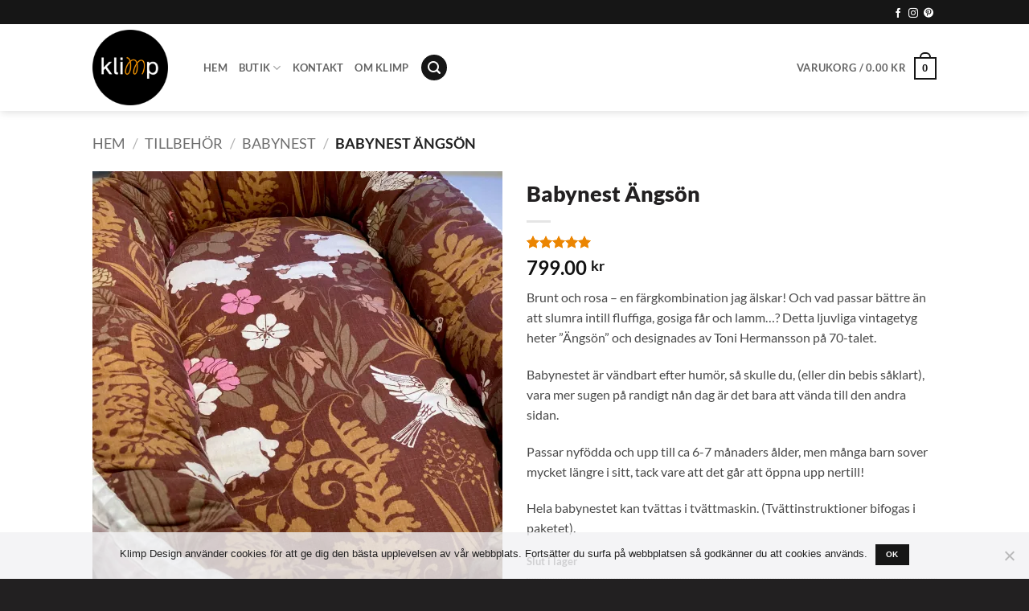

--- FILE ---
content_type: text/html; charset=UTF-8
request_url: https://klimpdesign.se/babynest-angson-2/
body_size: 28905
content:
<!DOCTYPE html><html lang="sv-SE" prefix="og: https://ogp.me/ns#" class="loading-site no-js"><head><script data-no-optimize="1">var litespeed_docref=sessionStorage.getItem("litespeed_docref");litespeed_docref&&(Object.defineProperty(document,"referrer",{get:function(){return litespeed_docref}}),sessionStorage.removeItem("litespeed_docref"));</script> <meta charset="UTF-8" /><link rel="profile" href="http://gmpg.org/xfn/11" /><link rel="pingback" href="https://klimpdesign.se/xmlrpc.php" /> <script>(function(html){html.className = html.className.replace(/\bno-js\b/,'js')})(document.documentElement);</script> <style>img:is([sizes="auto" i], [sizes^="auto," i]) { contain-intrinsic-size: 3000px 1500px }</style><meta name="viewport" content="width=device-width, initial-scale=1" /><title>Babynest Ängsön</title><meta name="description" content="Brunt och rosa - en färgkombination jag älskar! Och vad passar bättre än att slumra intill fluffiga, gosiga får och lamm...? Detta ljuvliga vintagetyg heter &quot;Ängsön&quot; och designades av Toni Hermansson på 70-talet. Babynestet är vändbart efter humör, så skulle du, (eller din bebis såklart), vara mer sugen på randigt nån dag är det bara att vända till den andra sidan. Passar nyfödda och upp till ca 6-7 månaders ålder, men många barn sover mycket längre i sitt, tack vare att det går att öppna upp nertill! Hela babynestet kan tvättas i tvättmaskin. (Tvättinstruktioner bifogas i paketet)."/><meta name="robots" content="follow, index, max-snippet:-1, max-video-preview:-1, max-image-preview:large"/><link rel="canonical" href="https://klimpdesign.se/babynest-angson-2/" /><meta property="og:locale" content="sv_SE" /><meta property="og:type" content="product" /><meta property="og:title" content="Babynest Ängsön" /><meta property="og:description" content="Brunt och rosa - en färgkombination jag älskar! Och vad passar bättre än att slumra intill fluffiga, gosiga får och lamm...? Detta ljuvliga vintagetyg heter &quot;Ängsön&quot; och designades av Toni Hermansson på 70-talet. Babynestet är vändbart efter humör, så skulle du, (eller din bebis såklart), vara mer sugen på randigt nån dag är det bara att vända till den andra sidan. Passar nyfödda och upp till ca 6-7 månaders ålder, men många barn sover mycket längre i sitt, tack vare att det går att öppna upp nertill! Hela babynestet kan tvättas i tvättmaskin. (Tvättinstruktioner bifogas i paketet)." /><meta property="og:url" content="https://klimpdesign.se/babynest-angson-2/" /><meta property="og:site_name" content="Klimp Design" /><meta property="og:updated_time" content="2022-11-02T17:26:24+01:00" /><meta property="og:image" content="https://i0.wp.com/klimpdesign.se/wp-content/uploads/2022/05/Babynest-2-7-scaled.jpeg" /><meta property="og:image:secure_url" content="https://i0.wp.com/klimpdesign.se/wp-content/uploads/2022/05/Babynest-2-7-scaled.jpeg" /><meta property="og:image:width" content="1020" /><meta property="og:image:height" content="1275" /><meta property="og:image:alt" content="Babynest Ängsön Vintagetyg återbruk Miljövänligt babybädd Babyrum Barnsäng spjälsäng samsova bebis baby Retrotyg Närproducerat klimatsmart hållbart" /><meta property="og:image:type" content="image/jpeg" /><meta property="product:brand" content="Klimp Design" /><meta property="product:price:amount" content="799" /><meta property="product:price:currency" content="SEK" /><meta name="twitter:card" content="summary_large_image" /><meta name="twitter:title" content="Babynest Ängsön" /><meta name="twitter:description" content="Brunt och rosa - en färgkombination jag älskar! Och vad passar bättre än att slumra intill fluffiga, gosiga får och lamm...? Detta ljuvliga vintagetyg heter &quot;Ängsön&quot; och designades av Toni Hermansson på 70-talet. Babynestet är vändbart efter humör, så skulle du, (eller din bebis såklart), vara mer sugen på randigt nån dag är det bara att vända till den andra sidan. Passar nyfödda och upp till ca 6-7 månaders ålder, men många barn sover mycket längre i sitt, tack vare att det går att öppna upp nertill! Hela babynestet kan tvättas i tvättmaskin. (Tvättinstruktioner bifogas i paketet)." /><meta name="twitter:image" content="https://i0.wp.com/klimpdesign.se/wp-content/uploads/2022/05/Babynest-2-7-scaled.jpeg" /><meta name="twitter:label1" content="Pris" /><meta name="twitter:data1" content="799.00&nbsp;&#107;&#114;" /><meta name="twitter:label2" content="Tillgänglighet" /><meta name="twitter:data2" content="Slut i lager" /> <script type="application/ld+json" class="rank-math-schema-pro">{"@context":"https://schema.org","@graph":[{"@type":"Place","@id":"https://klimpdesign.se/#place","geo":{"@type":"GeoCoordinates","latitude":"58.855498313521","longitude":" 17.236977842547"},"hasMap":"https://www.google.com/maps/search/?api=1&amp;query=58.855498313521, 17.236977842547","address":{"@type":"PostalAddress","streetAddress":"Skogsv\u00e4gen 15","addressLocality":"Tystberga","postalCode":"61174","addressCountry":"Sweden"}},{"@type":["ClothingStore","Organization"],"@id":"https://klimpdesign.se/#organization","name":"Klimp Design","url":"https://klimpdesign.se","sameAs":["https://www.facebook.com/klimpdesign/"],"email":"info@klimpdesign.se","address":{"@type":"PostalAddress","streetAddress":"Skogsv\u00e4gen 15","addressLocality":"Tystberga","postalCode":"61174","addressCountry":"Sweden"},"logo":{"@type":"ImageObject","@id":"https://klimpdesign.se/#logo","url":"https://klimpdesign.se/wp-content/uploads/2016/02/klimp-logo@2x.png","contentUrl":"https://klimpdesign.se/wp-content/uploads/2016/02/klimp-logo@2x.png","caption":"Klimp Design","inLanguage":"sv-SE","width":"280","height":"280"},"openingHours":["Tuesday,Wednesday,Thursday,Friday,Saturday,Sunday Webbutik alltid \u00f6ppen!"],"location":{"@id":"https://klimpdesign.se/#place"},"image":{"@id":"https://klimpdesign.se/#logo"}},{"@type":"WebSite","@id":"https://klimpdesign.se/#website","url":"https://klimpdesign.se","name":"Klimp Design","publisher":{"@id":"https://klimpdesign.se/#organization"},"inLanguage":"sv-SE"},{"@type":"ImageObject","@id":"https://i0.wp.com/klimpdesign.se/wp-content/uploads/2022/05/Babynest-2-7-scaled.jpeg?fit=2048%2C2560&amp;strip=all&amp;ssl=1","url":"https://i0.wp.com/klimpdesign.se/wp-content/uploads/2022/05/Babynest-2-7-scaled.jpeg?fit=2048%2C2560&amp;strip=all&amp;ssl=1","width":"2048","height":"2560","caption":"Babynest \u00c4ngs\u00f6n Vintagetyg \u00e5terbruk Milj\u00f6v\u00e4nligt babyb\u00e4dd Babyrum Barns\u00e4ng spj\u00e4ls\u00e4ng samsova bebis baby Retrotyg N\u00e4rproducerat klimatsmart h\u00e5llbart","inLanguage":"sv-SE"},{"@type":"BreadcrumbList","@id":"https://klimpdesign.se/babynest-angson-2/#breadcrumb","itemListElement":[{"@type":"ListItem","position":"1","item":{"@id":"https://klimpdesign.se","name":"Hem"}},{"@type":"ListItem","position":"2","item":{"@id":"https://klimpdesign.se/tillbehor/","name":"Tillbeh\u00f6r"}},{"@type":"ListItem","position":"3","item":{"@id":"https://klimpdesign.se/tillbehor/babynest/","name":"Babynest"}},{"@type":"ListItem","position":"4","item":{"@id":"https://klimpdesign.se/babynest-angson-2/","name":"Babynest \u00c4ngs\u00f6n"}}]},{"@type":"ItemPage","@id":"https://klimpdesign.se/babynest-angson-2/#webpage","url":"https://klimpdesign.se/babynest-angson-2/","name":"Babynest \u00c4ngs\u00f6n","datePublished":"2022-01-12T14:01:50+01:00","dateModified":"2022-11-02T17:26:24+01:00","isPartOf":{"@id":"https://klimpdesign.se/#website"},"primaryImageOfPage":{"@id":"https://i0.wp.com/klimpdesign.se/wp-content/uploads/2022/05/Babynest-2-7-scaled.jpeg?fit=2048%2C2560&amp;strip=all&amp;ssl=1"},"inLanguage":"sv-SE","breadcrumb":{"@id":"https://klimpdesign.se/babynest-angson-2/#breadcrumb"}},{"@type":"Product","brand":{"@type":"Brand","name":"Klimp Design"},"name":"Babynest \u00c4ngs\u00f6n","description":"Brunt och rosa - en f\u00e4rgkombination jag \u00e4lskar! Och vad passar b\u00e4ttre \u00e4n att slumra intill fluffiga, gosiga f\u00e5r och lamm...? Detta ljuvliga vintagetyg heter \"\u00c4ngs\u00f6n\" och designades av Toni Hermansson p\u00e5 70-talet. Babynestet \u00e4r v\u00e4ndbart efter hum\u00f6r, s\u00e5 skulle du, (eller din bebis s\u00e5klart), vara mer sugen p\u00e5 randigt n\u00e5n dag \u00e4r det bara att v\u00e4nda till den andra sidan. Passar nyf\u00f6dda och upp till ca 6-7 m\u00e5naders \u00e5lder, men m\u00e5nga barn sover mycket l\u00e4ngre i sitt, tack vare att det g\u00e5r att \u00f6ppna upp nertill! Hela babynestet kan tv\u00e4ttas i tv\u00e4ttmaskin. (Tv\u00e4ttinstruktioner bifogas i paketet).","sku":"7182","category":"Tillbeh\u00f6r &gt; Babynest","mainEntityOfPage":{"@id":"https://klimpdesign.se/babynest-angson-2/#webpage"},"image":[{"@type":"ImageObject","url":"https://klimpdesign.se/wp-content/uploads/2022/05/Babynest-2-7-scaled.jpeg","height":"2560","width":"2048"},{"@type":"ImageObject","url":"https://klimpdesign.se/wp-content/uploads/2022/05/Babynest-1-9-scaled.jpeg","height":"2560","width":"2048"}],"aggregateRating":{"@type":"AggregateRating","ratingValue":"5.00","bestRating":"5","ratingCount":"1","reviewCount":"1"},"review":[{"@type":"Review","@id":"https://klimpdesign.se/babynest-angson-2/#li-comment-150104","description":"V\u00e4lgjort och superfint ","datePublished":"2022-05-31 12:43:35","reviewRating":{"@type":"Rating","ratingValue":"5","bestRating":"5","worstRating":"1"},"author":{"@type":"Person","name":"Sara"}}],"offers":{"@type":"Offer","price":"799.00","priceCurrency":"SEK","priceValidUntil":"2027-12-31","availability":"http://schema.org/OutOfStock","itemCondition":"NewCondition","url":"https://klimpdesign.se/babynest-angson-2/","seller":{"@type":"Organization","@id":"https://klimpdesign.se/","name":"Klimp Design","url":"https://klimpdesign.se","logo":"https://klimpdesign.se/wp-content/uploads/2016/02/klimp-logo@2x.png"},"priceSpecification":{"price":"799","priceCurrency":"SEK","valueAddedTaxIncluded":"true"}},"mpn":"7182","@id":"https://klimpdesign.se/babynest-angson-2/#richSnippet"}]}</script> <link rel='dns-prefetch' href='//www.facebook.com' /><link rel='dns-prefetch' href='//fonts.gstatic.com' /><link rel='dns-prefetch' href='//connect.facebook.net' /><link rel='preconnect' href='//i0.wp.com' /><link rel='preconnect' href='//c0.wp.com' /><link rel='prefetch' href='https://klimpdesign.se/wp-content/themes/flatsome/assets/js/flatsome.js?ver=e2eddd6c228105dac048' /><link rel='prefetch' href='https://klimpdesign.se/wp-content/themes/flatsome/assets/js/chunk.slider.js?ver=3.20.2' /><link rel='prefetch' href='https://klimpdesign.se/wp-content/themes/flatsome/assets/js/chunk.popups.js?ver=3.20.2' /><link rel='prefetch' href='https://klimpdesign.se/wp-content/themes/flatsome/assets/js/chunk.tooltips.js?ver=3.20.2' /><link rel='prefetch' href='https://klimpdesign.se/wp-content/themes/flatsome/assets/js/woocommerce.js?ver=1c9be63d628ff7c3ff4c' /><link rel="alternate" type="application/rss+xml" title="Klimp Design &raquo; Webbflöde" href="https://klimpdesign.se/feed/" /><link rel="alternate" type="application/rss+xml" title="Klimp Design &raquo; Kommentarsflöde" href="https://klimpdesign.se/comments/feed/" /><link rel="alternate" type="application/rss+xml" title="Klimp Design &raquo; Kommentarsflöde för Babynest Ängsön" href="https://klimpdesign.se/babynest-angson-2/feed/" /><link data-optimized="1" rel='stylesheet' id='cr-frontend-css-css' href='https://klimpdesign.se/wp-content/litespeed/css/f53f2967e18bec36b276c1933bd7987b.css?ver=7987b' type='text/css' media='all' /><link data-optimized="1" rel='stylesheet' id='cookie-notice-front-css' href='https://klimpdesign.se/wp-content/litespeed/css/5e10d9a0093e557c5a0425690cc96e11.css?ver=96e11' type='text/css' media='all' /><link rel='stylesheet' id='photoswipe-css' href='https://c0.wp.com/p/woocommerce/10.2.3/assets/css/photoswipe/photoswipe.min.css' type='text/css' media='all' /><link rel='stylesheet' id='photoswipe-default-skin-css' href='https://c0.wp.com/p/woocommerce/10.2.3/assets/css/photoswipe/default-skin/default-skin.min.css' type='text/css' media='all' /><style id='woocommerce-inline-inline-css' type='text/css'>.woocommerce form .form-row .required { visibility: visible; }</style><link rel='stylesheet' id='brands-styles-css' href='https://c0.wp.com/p/woocommerce/10.2.3/assets/css/brands.css' type='text/css' media='all' /><link data-optimized="1" rel='stylesheet' id='swish-ecommerce-css' href='https://klimpdesign.se/wp-content/litespeed/css/da66099e2f509a136ef0cb2c820ed967.css?ver=ed967' type='text/css' media='all' /><link data-optimized="1" rel='stylesheet' id='flatsome-main-css' href='https://klimpdesign.se/wp-content/litespeed/css/68a7aceaddb8658d71ad8e11db06297c.css?ver=6297c' type='text/css' media='all' /><style id='flatsome-main-inline-css' type='text/css'>@font-face {
				font-family: "fl-icons";
				font-display: block;
				src: url(https://klimpdesign.se/wp-content/themes/flatsome/assets/css/icons/fl-icons.eot?v=3.20.2);
				src:
					url(https://klimpdesign.se/wp-content/themes/flatsome/assets/css/icons/fl-icons.eot#iefix?v=3.20.2) format("embedded-opentype"),
					url(https://klimpdesign.se/wp-content/themes/flatsome/assets/css/icons/fl-icons.woff2?v=3.20.2) format("woff2"),
					url(https://klimpdesign.se/wp-content/themes/flatsome/assets/css/icons/fl-icons.ttf?v=3.20.2) format("truetype"),
					url(https://klimpdesign.se/wp-content/themes/flatsome/assets/css/icons/fl-icons.woff?v=3.20.2) format("woff"),
					url(https://klimpdesign.se/wp-content/themes/flatsome/assets/css/icons/fl-icons.svg?v=3.20.2#fl-icons) format("svg");
			}</style><link data-optimized="1" rel='stylesheet' id='flatsome-shop-css' href='https://klimpdesign.se/wp-content/litespeed/css/6f6e69b052fd8efbb51a37ab6c805ffe.css?ver=05ffe' type='text/css' media='all' /> <script type="text/javascript" src="https://c0.wp.com/c/6.8.3/wp-includes/js/jquery/jquery.min.js" id="jquery-core-js"></script> <script type="text/javascript" src="https://c0.wp.com/p/woocommerce/10.2.3/assets/js/jquery-blockui/jquery.blockUI.min.js" id="jquery-blockui-js" data-wp-strategy="defer"></script> <script type="text/javascript" id="wc-add-to-cart-js-extra">/*  */
var wc_add_to_cart_params = {"ajax_url":"\/wp-admin\/admin-ajax.php","wc_ajax_url":"\/?wc-ajax=%%endpoint%%","i18n_view_cart":"Visa varukorg","cart_url":"https:\/\/klimpdesign.se\/varukorg\/","is_cart":"","cart_redirect_after_add":"no"};
/*  */</script> <script type="text/javascript" src="https://c0.wp.com/p/woocommerce/10.2.3/assets/js/frontend/add-to-cart.min.js" id="wc-add-to-cart-js" defer="defer" data-wp-strategy="defer"></script> <script type="text/javascript" src="https://c0.wp.com/p/woocommerce/10.2.3/assets/js/photoswipe/photoswipe.min.js" id="photoswipe-js" defer="defer" data-wp-strategy="defer"></script> <script type="text/javascript" src="https://c0.wp.com/p/woocommerce/10.2.3/assets/js/photoswipe/photoswipe-ui-default.min.js" id="photoswipe-ui-default-js" defer="defer" data-wp-strategy="defer"></script> <script type="text/javascript" id="wc-single-product-js-extra">/*  */
var wc_single_product_params = {"i18n_required_rating_text":"V\u00e4lj ett betyg","i18n_rating_options":["1 av 5 stj\u00e4rnor","2 av 5 stj\u00e4rnor","3 av 5 stj\u00e4rnor","4 av 5 stj\u00e4rnor","5 av 5 stj\u00e4rnor"],"i18n_product_gallery_trigger_text":"Visa bildgalleri i fullsk\u00e4rm","review_rating_required":"no","flexslider":{"rtl":false,"animation":"slide","smoothHeight":true,"directionNav":false,"controlNav":"thumbnails","slideshow":false,"animationSpeed":500,"animationLoop":false,"allowOneSlide":false},"zoom_enabled":"","zoom_options":[],"photoswipe_enabled":"1","photoswipe_options":{"shareEl":false,"closeOnScroll":false,"history":false,"hideAnimationDuration":0,"showAnimationDuration":0},"flexslider_enabled":""};
/*  */</script> <script type="text/javascript" src="https://c0.wp.com/p/woocommerce/10.2.3/assets/js/frontend/single-product.min.js" id="wc-single-product-js" defer="defer" data-wp-strategy="defer"></script> <script type="text/javascript" src="https://c0.wp.com/p/woocommerce/10.2.3/assets/js/js-cookie/js.cookie.min.js" id="js-cookie-js" data-wp-strategy="defer"></script> <script type="text/javascript" id="waiting-for-swish-callback-js-extra">/*  */
var swish = {"logo":"https:\/\/klimpdesign.se\/wp-content\/plugins\/woo-swish-e-commerce\/assets\/images\/Swish_Logo_Primary_Light-BG_SVG.svg","ajaxurl":"https:\/\/klimpdesign.se\/wp-admin\/admin-ajax.php","nonce":"6f2f013f6f","message":"Starta din Swish app och godk\u00e4nn betalningen"};
/*  */</script> <script type="text/javascript" src="https://klimpdesign.se/wp-content/plugins/woo-swish-e-commerce/assets/javascript/swish.js" id="waiting-for-swish-callback-js"></script> <link rel="https://api.w.org/" href="https://klimpdesign.se/wp-json/" /><link rel="alternate" title="JSON" type="application/json" href="https://klimpdesign.se/wp-json/wp/v2/product/7182" /><link rel="EditURI" type="application/rsd+xml" title="RSD" href="https://klimpdesign.se/xmlrpc.php?rsd" /><meta name="generator" content="WordPress 6.8.3" /><link rel='shortlink' href='https://klimpdesign.se/?p=7182' /><link rel="alternate" title="oEmbed (JSON)" type="application/json+oembed" href="https://klimpdesign.se/wp-json/oembed/1.0/embed?url=https%3A%2F%2Fklimpdesign.se%2Fbabynest-angson-2%2F" /><link rel="alternate" title="oEmbed (XML)" type="text/xml+oembed" href="https://klimpdesign.se/wp-json/oembed/1.0/embed?url=https%3A%2F%2Fklimpdesign.se%2Fbabynest-angson-2%2F&#038;format=xml" /><meta property="og:url" content="https://klimpdesign.se/babynest-angson-2/" /><meta property="og:site_name" content="Klimp Design" /><meta property="og:type" content="og:product" /><meta property="og:title" content="Babynest Ängsön" /><meta property="og:image" content="https://i0.wp.com/klimpdesign.se/wp-content/uploads/2022/05/Babynest-2-7-scaled.jpeg?fit=1020%2C1275&amp;strip=all&amp;ssl=1" /><meta property="product:price:currency" content="SEK" /><meta property="product:price:amount" content="799" /><meta property="og:description" content="Brunt och rosa - en färgkombination jag älskar! Och vad passar bättre än att slumra intill fluffiga, gosiga får och lamm...? Detta ljuvliga vintagetyg heter &quot;Ängsön&quot; och designades av Toni Hermansson på 70-talet.Babynestet är vändbart efter humör, så skulle du, (eller din bebis såklart), vara mer sugen på randigt nån dag är det bara att vända till den andra sidan.Passar nyfödda och upp till ca 6-7 månaders ålder, men många barn sover mycket längre i sitt, tack vare att det går att öppna upp nertill!Hela babynestet kan tvättas i tvättmaskin. (Tvättinstruktioner bifogas i paketet)." /><meta property="og:availability" content="out of stock" /><meta name="google-site-verification" content="9GLEKWE5hZF1lzKorzRflShnEpkx0V4NoNjbufJDN7Q" />
<noscript><style>.woocommerce-product-gallery{ opacity: 1 !important; }</style></noscript> <script  type="text/javascript">!function(f,b,e,v,n,t,s){if(f.fbq)return;n=f.fbq=function(){n.callMethod?
					n.callMethod.apply(n,arguments):n.queue.push(arguments)};if(!f._fbq)f._fbq=n;
					n.push=n;n.loaded=!0;n.version='2.0';n.queue=[];t=b.createElement(e);t.async=!0;
					t.src=v;s=b.getElementsByTagName(e)[0];s.parentNode.insertBefore(t,s)}(window,
					document,'script','https://connect.facebook.net/en_US/fbevents.js');</script>  <script  type="text/javascript">fbq('init', '676047862547131', {}, {
    "agent": "woocommerce_2-10.2.3-3.5.9"
});

				document.addEventListener( 'DOMContentLoaded', function() {
					// Insert placeholder for events injected when a product is added to the cart through AJAX.
					document.body.insertAdjacentHTML( 'beforeend', '<div class=\"wc-facebook-pixel-event-placeholder\"></div>' );
				}, false );</script> <link rel="icon" href="https://i0.wp.com/klimpdesign.se/wp-content/uploads/2016/02/cropped-klimp-ikon.png?fit=32%2C32&#038;strip=all&#038;ssl=1" sizes="32x32" /><link rel="icon" href="https://i0.wp.com/klimpdesign.se/wp-content/uploads/2016/02/cropped-klimp-ikon.png?fit=192%2C192&#038;strip=all&#038;ssl=1" sizes="192x192" /><link rel="apple-touch-icon" href="https://i0.wp.com/klimpdesign.se/wp-content/uploads/2016/02/cropped-klimp-ikon.png?fit=180%2C180&#038;strip=all&#038;ssl=1" /><meta name="msapplication-TileImage" content="https://i0.wp.com/klimpdesign.se/wp-content/uploads/2016/02/cropped-klimp-ikon.png?fit=270%2C270&#038;strip=all&#038;ssl=1" /><style id="custom-css" type="text/css">:root {--primary-color: #161616;--fs-color-primary: #161616;--fs-color-secondary: #eb8501;--fs-color-success: #627D47;--fs-color-alert: #b20000;--fs-color-base: #4a4a4a;--fs-experimental-link-color: #222021;--fs-experimental-link-color-hover: #eb8501;}.tooltipster-base {--tooltip-color: #fff;--tooltip-bg-color: #000;}.off-canvas-right .mfp-content, .off-canvas-left .mfp-content {--drawer-width: 300px;}.off-canvas .mfp-content.off-canvas-cart {--drawer-width: 360px;}.header-main{height: 108px}#logo img{max-height: 108px}#logo{width:108px;}#logo img{padding:7px 0;}#logo a{max-width:108px;}.header-bottom{min-height: 10px}.header-top{min-height: 30px}.transparent .header-main{height: 30px}.transparent #logo img{max-height: 30px}.has-transparent + .page-title:first-of-type,.has-transparent + #main > .page-title,.has-transparent + #main > div > .page-title,.has-transparent + #main .page-header-wrapper:first-of-type .page-title{padding-top: 60px;}.header.show-on-scroll,.stuck .header-main{height:70px!important}.stuck #logo img{max-height: 70px!important}.search-form{ width: 100%;}.header-bg-color {background-color: #ffffff}.header-bottom {background-color: #f1f1f1}.header-main .nav > li > a{line-height: 55px }.stuck .header-main .nav > li > a{line-height: 50px }@media (max-width: 549px) {.header-main{height: 70px}#logo img{max-height: 70px}}.nav-dropdown{border-radius:5px}.nav-dropdown{font-size:101%}h1,h2,h3,h4,h5,h6,.heading-font{color: #222021;}body{font-family: Lato, sans-serif;}body {font-weight: 400;font-style: normal;}.nav > li > a {font-family: Lato, sans-serif;}.mobile-sidebar-levels-2 .nav > li > ul > li > a {font-family: Lato, sans-serif;}.nav > li > a,.mobile-sidebar-levels-2 .nav > li > ul > li > a {font-weight: 700;font-style: normal;}h1,h2,h3,h4,h5,h6,.heading-font, .off-canvas-center .nav-sidebar.nav-vertical > li > a{font-family: Lato, sans-serif;}h1,h2,h3,h4,h5,h6,.heading-font,.banner h1,.banner h2 {font-weight: 900;font-style: normal;}.alt-font{font-family: "Dancing Script", sans-serif;}.alt-font {font-weight: 400!important;font-style: normal!important;}.section-title span{text-transform: none;}.shop-page-title.featured-title .title-bg{ background-image: url(https://klimpdesign.se/wp-content/uploads/2022/05/Babynest-2-7-scaled.jpeg)!important;}@media screen and (min-width: 550px){.products .box-vertical .box-image{min-width: 180px!important;width: 180px!important;}}.footer-2{background-color: #f7f7f8}.absolute-footer, html{background-color: #222021}.page-title-small + main .product-container > .row{padding-top:0;}.nav-vertical-fly-out > li + li {border-top-width: 1px; border-top-style: solid;}/* Custom CSS *//* CATEGORY DROPDOWN */.read-more-on-click {height:0;overflow:hidden;-webkit-transition: height 0.3s ease-in-out;-moz-transition: height 0.3s ease-in-out;-ms-transition: height 0.3s ease-in-out;-o-transition: height 0.3s ease-in-out;transition: height 0.3s ease-in-out;}.read-more-on-click p:last-of-type {margin-bottom: 0;}body.ux-builder-iframe .read-more-on-click {height:auto;overflow:auto;}/* SEARCH LIGHTBOX */#search-lightbox .ux-search-box {background-color: rgba(0,0,0,0.6) !important;}#search-lightbox .ux-search-box .autocomplete-suggestion {border-bottom:1px solid rgba(255,255,255,0.5);}#search-lightbox .ux-search-box .autocomplete-selected {background-color: rgba(255,255,255,0.2);}.toppbanner-maxheight {max-height:585px;}.woochimp_skin_general button, .woochimp_skin_general button:focus {border:none !important;background-color:#eb8501 !important;font-weight:700 !important;}.woochimp_skin_general .woochimp_shortcode_content {border:none !important;}#footer .row>div:not(.col):not([class^="col-"]) {max-width: 100% !important;width:auto !important;}#footer .row {justify-content:space-between;}#footer .woochimp_skin_general {margin:0;}#footer #woochimp_registration_form_widget > table > tbody > tr > td {border-bottom:none !important;}#footer #woochimp_widget_subscription_submit {color:#fff;background-color:#eb8501;font-weight:700;}.widget-title {color:#222021;}#shop-sidebar .product-categories {text-transform:uppercase;}#shop-sidebar .product-categories * {border-left:0;}#shop-sidebar .product-categories a {color:#777}.section-title span {font-size:140%;}#top-bar .social-icons {margin-top:3px;}.label-new.menu-item > a:after{content:"Ny";}.label-hot.menu-item > a:after{content:"Het";}.label-sale.menu-item > a:after{content:"Rea";}.label-popular.menu-item > a:after{content:"Populär";}</style><style id="kirki-inline-styles">/* latin-ext */
@font-face {
  font-family: 'Lato';
  font-style: normal;
  font-weight: 400;
  font-display: swap;
  src: url(https://klimpdesign.se/wp-content/fonts/lato/S6uyw4BMUTPHjxAwXjeu.woff2) format('woff2');
  unicode-range: U+0100-02BA, U+02BD-02C5, U+02C7-02CC, U+02CE-02D7, U+02DD-02FF, U+0304, U+0308, U+0329, U+1D00-1DBF, U+1E00-1E9F, U+1EF2-1EFF, U+2020, U+20A0-20AB, U+20AD-20C0, U+2113, U+2C60-2C7F, U+A720-A7FF;
}
/* latin */
@font-face {
  font-family: 'Lato';
  font-style: normal;
  font-weight: 400;
  font-display: swap;
  src: url(https://klimpdesign.se/wp-content/fonts/lato/S6uyw4BMUTPHjx4wXg.woff2) format('woff2');
  unicode-range: U+0000-00FF, U+0131, U+0152-0153, U+02BB-02BC, U+02C6, U+02DA, U+02DC, U+0304, U+0308, U+0329, U+2000-206F, U+20AC, U+2122, U+2191, U+2193, U+2212, U+2215, U+FEFF, U+FFFD;
}
/* latin-ext */
@font-face {
  font-family: 'Lato';
  font-style: normal;
  font-weight: 700;
  font-display: swap;
  src: url(https://klimpdesign.se/wp-content/fonts/lato/S6u9w4BMUTPHh6UVSwaPGR_p.woff2) format('woff2');
  unicode-range: U+0100-02BA, U+02BD-02C5, U+02C7-02CC, U+02CE-02D7, U+02DD-02FF, U+0304, U+0308, U+0329, U+1D00-1DBF, U+1E00-1E9F, U+1EF2-1EFF, U+2020, U+20A0-20AB, U+20AD-20C0, U+2113, U+2C60-2C7F, U+A720-A7FF;
}
/* latin */
@font-face {
  font-family: 'Lato';
  font-style: normal;
  font-weight: 700;
  font-display: swap;
  src: url(https://klimpdesign.se/wp-content/fonts/lato/S6u9w4BMUTPHh6UVSwiPGQ.woff2) format('woff2');
  unicode-range: U+0000-00FF, U+0131, U+0152-0153, U+02BB-02BC, U+02C6, U+02DA, U+02DC, U+0304, U+0308, U+0329, U+2000-206F, U+20AC, U+2122, U+2191, U+2193, U+2212, U+2215, U+FEFF, U+FFFD;
}
/* latin-ext */
@font-face {
  font-family: 'Lato';
  font-style: normal;
  font-weight: 900;
  font-display: swap;
  src: url(https://klimpdesign.se/wp-content/fonts/lato/S6u9w4BMUTPHh50XSwaPGR_p.woff2) format('woff2');
  unicode-range: U+0100-02BA, U+02BD-02C5, U+02C7-02CC, U+02CE-02D7, U+02DD-02FF, U+0304, U+0308, U+0329, U+1D00-1DBF, U+1E00-1E9F, U+1EF2-1EFF, U+2020, U+20A0-20AB, U+20AD-20C0, U+2113, U+2C60-2C7F, U+A720-A7FF;
}
/* latin */
@font-face {
  font-family: 'Lato';
  font-style: normal;
  font-weight: 900;
  font-display: swap;
  src: url(https://klimpdesign.se/wp-content/fonts/lato/S6u9w4BMUTPHh50XSwiPGQ.woff2) format('woff2');
  unicode-range: U+0000-00FF, U+0131, U+0152-0153, U+02BB-02BC, U+02C6, U+02DA, U+02DC, U+0304, U+0308, U+0329, U+2000-206F, U+20AC, U+2122, U+2191, U+2193, U+2212, U+2215, U+FEFF, U+FFFD;
}/* vietnamese */
@font-face {
  font-family: 'Dancing Script';
  font-style: normal;
  font-weight: 400;
  font-display: swap;
  src: url(https://klimpdesign.se/wp-content/fonts/dancing-script/If2cXTr6YS-zF4S-kcSWSVi_sxjsohD9F50Ruu7BMSo3Rep8ltA.woff2) format('woff2');
  unicode-range: U+0102-0103, U+0110-0111, U+0128-0129, U+0168-0169, U+01A0-01A1, U+01AF-01B0, U+0300-0301, U+0303-0304, U+0308-0309, U+0323, U+0329, U+1EA0-1EF9, U+20AB;
}
/* latin-ext */
@font-face {
  font-family: 'Dancing Script';
  font-style: normal;
  font-weight: 400;
  font-display: swap;
  src: url(https://klimpdesign.se/wp-content/fonts/dancing-script/If2cXTr6YS-zF4S-kcSWSVi_sxjsohD9F50Ruu7BMSo3ROp8ltA.woff2) format('woff2');
  unicode-range: U+0100-02BA, U+02BD-02C5, U+02C7-02CC, U+02CE-02D7, U+02DD-02FF, U+0304, U+0308, U+0329, U+1D00-1DBF, U+1E00-1E9F, U+1EF2-1EFF, U+2020, U+20A0-20AB, U+20AD-20C0, U+2113, U+2C60-2C7F, U+A720-A7FF;
}
/* latin */
@font-face {
  font-family: 'Dancing Script';
  font-style: normal;
  font-weight: 400;
  font-display: swap;
  src: url(https://klimpdesign.se/wp-content/fonts/dancing-script/If2cXTr6YS-zF4S-kcSWSVi_sxjsohD9F50Ruu7BMSo3Sup8.woff2) format('woff2');
  unicode-range: U+0000-00FF, U+0131, U+0152-0153, U+02BB-02BC, U+02C6, U+02DA, U+02DC, U+0304, U+0308, U+0329, U+2000-206F, U+20AC, U+2122, U+2191, U+2193, U+2212, U+2215, U+FEFF, U+FFFD;
}</style></head><body class="wp-singular product-template-default single single-product postid-7182 wp-theme-flatsome wp-child-theme-flatsome-child theme-flatsome cookies-not-set woocommerce woocommerce-page woocommerce-no-js full-width header-shadow lightbox nav-dropdown-has-arrow nav-dropdown-has-shadow nav-dropdown-has-border"><a class="skip-link screen-reader-text" href="#main">Skip to content</a><div id="wrapper"><header id="header" class="header "><div class="header-wrapper"><div id="top-bar" class="header-top hide-for-sticky nav-dark"><div class="flex-row container"><div class="flex-col hide-for-medium flex-left"><ul class="nav nav-left medium-nav-center nav-small  nav-divided"></ul></div><div class="flex-col hide-for-medium flex-center"><ul class="nav nav-center nav-small  nav-divided"></ul></div><div class="flex-col hide-for-medium flex-right"><ul class="nav top-bar-nav nav-right nav-small  nav-divided"><li class="html header-social-icons ml-0"><div class="social-icons follow-icons" ><a href="https://www.facebook.com/klimpdesign" target="_blank" data-label="Facebook" class="icon plain tooltip facebook" title="Follow on Facebook" aria-label="Follow on Facebook" rel="noopener nofollow"><i class="icon-facebook" aria-hidden="true"></i></a><a href="https://www.instagram.com/klimpdesign/" target="_blank" data-label="Instagram" class="icon plain tooltip instagram" title="Follow on Instagram" aria-label="Follow on Instagram" rel="noopener nofollow"><i class="icon-instagram" aria-hidden="true"></i></a><a href="https://www.pinterest.se/klimpdesign/" data-label="Pinterest" target="_blank" class="icon plain tooltip pinterest" title="Follow on Pinterest" aria-label="Follow on Pinterest" rel="noopener nofollow"><i class="icon-pinterest" aria-hidden="true"></i></a></div></li></ul></div><div class="flex-col show-for-medium flex-grow"><ul class="nav nav-center nav-small mobile-nav  nav-divided"></ul></div></div></div><div id="masthead" class="header-main hide-for-sticky"><div class="header-inner flex-row container logo-left medium-logo-center" role="navigation"><div id="logo" class="flex-col logo"><a href="https://klimpdesign.se/" title="Klimp Design - Unika barnkläder &amp; snygga accessoarer i återbrukade retrotyger" rel="home">
<img width="140" height="140" src="https://i0.wp.com/klimpdesign.se/wp-content/uploads/2016/02/klimp-logo.png?fit=140%2C140&#038;strip=all&#038;ssl=1" class="header_logo header-logo" alt="Klimp Design"/><img  width="140" height="140" src="https://i0.wp.com/klimpdesign.se/wp-content/uploads/2016/02/klimp-logo.png?fit=140%2C140&#038;strip=all&#038;ssl=1" class="header-logo-dark" alt="Klimp Design"/></a></div><div class="flex-col show-for-medium flex-left"><ul class="mobile-nav nav nav-left "><li class="header-search header-search-lightbox has-icon"><div class="header-button">		<a href="#search-lightbox" class="icon primary button circle is-small" aria-label="Sök" data-open="#search-lightbox" data-focus="input.search-field" role="button" aria-expanded="false" aria-haspopup="dialog" aria-controls="search-lightbox" data-flatsome-role-button><i class="icon-search" aria-hidden="true" style="font-size:16px;"></i></a></div><div id="search-lightbox" class="mfp-hide dark text-center"><div class="searchform-wrapper ux-search-box relative is-large"><form role="search" method="get" class="searchform" action="https://klimpdesign.se/"><div class="flex-row relative"><div class="flex-col flex-grow">
<label class="screen-reader-text" for="woocommerce-product-search-field-0">Sök efter:</label>
<input type="search" id="woocommerce-product-search-field-0" class="search-field mb-0" placeholder="Sök..." value="" name="s" />
<input type="hidden" name="post_type" value="product" /></div><div class="flex-col">
<button type="submit" value="Sök" class="ux-search-submit submit-button secondary button  icon mb-0" aria-label="Submit">
<i class="icon-search" aria-hidden="true"></i>			</button></div></div><div class="live-search-results text-left z-top"></div></form></div></div></li><li class="nav-icon has-icon">
<a href="#" class="is-small" data-open="#main-menu" data-pos="left" data-bg="main-menu-overlay" role="button" aria-label="Menu" aria-controls="main-menu" aria-expanded="false" aria-haspopup="dialog" data-flatsome-role-button>
<i class="icon-menu" aria-hidden="true"></i>					</a></li></ul></div><div class="flex-col hide-for-medium flex-left
flex-grow"><ul class="header-nav header-nav-main nav nav-left  nav-uppercase" ><li id="menu-item-105" class="menu-item menu-item-type-post_type menu-item-object-page menu-item-home menu-item-105 menu-item-design-default"><a href="https://klimpdesign.se/" class="nav-top-link">Hem</a></li><li id="menu-item-106" class="menu-item menu-item-type-post_type menu-item-object-page menu-item-has-children current_page_parent menu-item-106 menu-item-design-default has-dropdown"><a href="https://klimpdesign.se/butik/" class="nav-top-link" aria-expanded="false" aria-haspopup="menu">Butik<i class="icon-angle-down" aria-hidden="true"></i></a><ul class="sub-menu nav-dropdown nav-dropdown-simple dropdown-uppercase"><li id="menu-item-110" class="menu-item menu-item-type-taxonomy menu-item-object-product_cat menu-item-has-children menu-item-110 nav-dropdown-col"><a href="https://klimpdesign.se/barnklader/">Barn</a><ul class="sub-menu nav-column nav-dropdown-simple dropdown-uppercase"><li id="menu-item-11757" class="menu-item menu-item-type-taxonomy menu-item-object-product_cat menu-item-11757"><a href="https://klimpdesign.se/barnklader/haklappar/">Haklappar</a></li><li id="menu-item-1266" class="menu-item menu-item-type-taxonomy menu-item-object-product_cat menu-item-1266"><a href="https://klimpdesign.se/barnklader/barnmossor/">Mössor</a></li><li id="menu-item-111" class="menu-item menu-item-type-taxonomy menu-item-object-product_cat menu-item-111"><a href="https://klimpdesign.se/barnklader/byxor/">Byxor</a></li><li id="menu-item-8840" class="menu-item menu-item-type-taxonomy menu-item-object-product_cat menu-item-8840"><a href="https://klimpdesign.se/barnklader/vastar/">Västar</a></li><li id="menu-item-112" class="menu-item menu-item-type-taxonomy menu-item-object-product_cat menu-item-112"><a href="https://klimpdesign.se/barnklader/klanningar/">Klänningar</a></li><li id="menu-item-6588" class="menu-item menu-item-type-taxonomy menu-item-object-product_cat menu-item-6588"><a href="https://klimpdesign.se/barnklader/forkladen/">Förkläden</a></li><li id="menu-item-709" class="menu-item menu-item-type-taxonomy menu-item-object-product_cat menu-item-709"><a href="https://klimpdesign.se/barnklader/solhattar/">Solhattar</a></li></ul></li><li id="menu-item-1519" class="menu-item menu-item-type-taxonomy menu-item-object-product_cat menu-item-has-children menu-item-1519 nav-dropdown-col"><a href="https://klimpdesign.se/vuxen/">Vuxen</a><ul class="sub-menu nav-column nav-dropdown-simple dropdown-uppercase"><li id="menu-item-9949" class="menu-item menu-item-type-taxonomy menu-item-object-product_cat menu-item-9949"><a href="https://klimpdesign.se/vuxen/forkladen-vuxen/">Förkläden</a></li><li id="menu-item-1520" class="menu-item menu-item-type-taxonomy menu-item-object-product_cat menu-item-1520"><a href="https://klimpdesign.se/vuxen/mossor-vuxen/">Mössor</a></li><li id="menu-item-1521" class="menu-item menu-item-type-taxonomy menu-item-object-product_cat menu-item-1521"><a href="https://klimpdesign.se/vuxen/necessarer/">Necessärer</a></li><li id="menu-item-11758" class="menu-item menu-item-type-taxonomy menu-item-object-product_cat menu-item-11758"><a href="https://klimpdesign.se/vuxen/borsar/">Börsar</a></li><li id="menu-item-1941" class="menu-item menu-item-type-taxonomy menu-item-object-product_cat menu-item-1941"><a href="https://klimpdesign.se/vuxen/nyckelband/">Nyckelband</a></li><li id="menu-item-6029" class="menu-item menu-item-type-taxonomy menu-item-object-product_cat menu-item-6029"><a href="https://klimpdesign.se/vuxen/solhattar-vuxen/">Solhattar</a></li><li id="menu-item-4067" class="menu-item menu-item-type-taxonomy menu-item-object-product_cat menu-item-4067"><a href="https://klimpdesign.se/vuxen/harsnoddar/">Hårsnoddar</a></li></ul></li><li id="menu-item-118" class="menu-item menu-item-type-taxonomy menu-item-object-product_cat current-product-ancestor current-menu-parent current-product-parent menu-item-has-children menu-item-118 active nav-dropdown-col"><a href="https://klimpdesign.se/tillbehor/">Tillbehör</a><ul class="sub-menu nav-column nav-dropdown-simple dropdown-uppercase"><li id="menu-item-11186" class="menu-item menu-item-type-taxonomy menu-item-object-product_cat menu-item-11186"><a href="https://klimpdesign.se/tillbehor/vetekuddar/">Vetekuddar</a></li><li id="menu-item-10894" class="menu-item menu-item-type-taxonomy menu-item-object-product_cat menu-item-10894"><a href="https://klimpdesign.se/tillbehor/vimplar/">Vimplar</a></li><li id="menu-item-114" class="menu-item menu-item-type-taxonomy menu-item-object-product_cat current-product-ancestor current-menu-parent current-product-parent menu-item-114 active"><a href="https://klimpdesign.se/tillbehor/babynest/">Babynest</a></li><li id="menu-item-5731" class="menu-item menu-item-type-taxonomy menu-item-object-product_cat menu-item-5731"><a href="https://klimpdesign.se/tillbehor/sovormar/">Sovormar</a></li><li id="menu-item-5459" class="menu-item menu-item-type-taxonomy menu-item-object-product_cat menu-item-5459"><a href="https://klimpdesign.se/tillbehor/sangpasar/">Sångpåsar</a></li><li id="menu-item-587" class="menu-item menu-item-type-taxonomy menu-item-object-product_cat menu-item-587"><a href="https://klimpdesign.se/tillbehor/kuddfodral/">Kuddfodral</a></li></ul></li></ul></li><li id="menu-item-109" class="menu-item menu-item-type-post_type menu-item-object-page menu-item-109 menu-item-design-default"><a href="https://klimpdesign.se/kontakt/" class="nav-top-link">Kontakt</a></li><li id="menu-item-3029" class="menu-item menu-item-type-post_type menu-item-object-page menu-item-3029 menu-item-design-default"><a href="https://klimpdesign.se/om-klimp/" class="nav-top-link">Om Klimp</a></li><li class="header-search header-search-lightbox has-icon"><div class="header-button">		<a href="#search-lightbox" class="icon primary button circle is-small" aria-label="Sök" data-open="#search-lightbox" data-focus="input.search-field" role="button" aria-expanded="false" aria-haspopup="dialog" aria-controls="search-lightbox" data-flatsome-role-button><i class="icon-search" aria-hidden="true" style="font-size:16px;"></i></a></div><div id="search-lightbox" class="mfp-hide dark text-center"><div class="searchform-wrapper ux-search-box relative is-large"><form role="search" method="get" class="searchform" action="https://klimpdesign.se/"><div class="flex-row relative"><div class="flex-col flex-grow">
<label class="screen-reader-text" for="woocommerce-product-search-field-1">Sök efter:</label>
<input type="search" id="woocommerce-product-search-field-1" class="search-field mb-0" placeholder="Sök..." value="" name="s" />
<input type="hidden" name="post_type" value="product" /></div><div class="flex-col">
<button type="submit" value="Sök" class="ux-search-submit submit-button secondary button  icon mb-0" aria-label="Submit">
<i class="icon-search" aria-hidden="true"></i>			</button></div></div><div class="live-search-results text-left z-top"></div></form></div></div></li></ul></div><div class="flex-col hide-for-medium flex-right"><ul class="header-nav header-nav-main nav nav-right  nav-uppercase"><li class="cart-item has-icon has-dropdown"><a href="https://klimpdesign.se/varukorg/" class="header-cart-link nav-top-link is-small" title="Varukorg" aria-label="Visa varukorg" aria-expanded="false" aria-haspopup="true" role="button" data-flatsome-role-button><span class="header-cart-title">
Varukorg   /      <span class="cart-price"><span class="woocommerce-Price-amount amount"><bdi>0.00&nbsp;<span class="woocommerce-Price-currencySymbol">&#107;&#114;</span></bdi></span></span>
</span><span class="cart-icon image-icon">
<strong>0</strong>
</span>
</a><ul class="nav-dropdown nav-dropdown-simple dropdown-uppercase"><li class="html widget_shopping_cart"><div class="widget_shopping_cart_content"><div class="ux-mini-cart-empty flex flex-row-col text-center pt pb"><div class="ux-mini-cart-empty-icon">
<svg aria-hidden="true" xmlns="http://www.w3.org/2000/svg" viewBox="0 0 17 19" style="opacity:.1;height:80px;">
<path d="M8.5 0C6.7 0 5.3 1.2 5.3 2.7v2H2.1c-.3 0-.6.3-.7.7L0 18.2c0 .4.2.8.6.8h15.7c.4 0 .7-.3.7-.7v-.1L15.6 5.4c0-.3-.3-.6-.7-.6h-3.2v-2c0-1.6-1.4-2.8-3.2-2.8zM6.7 2.7c0-.8.8-1.4 1.8-1.4s1.8.6 1.8 1.4v2H6.7v-2zm7.5 3.4 1.3 11.5h-14L2.8 6.1h2.5v1.4c0 .4.3.7.7.7.4 0 .7-.3.7-.7V6.1h3.5v1.4c0 .4.3.7.7.7s.7-.3.7-.7V6.1h2.6z" fill-rule="evenodd" clip-rule="evenodd" fill="currentColor"></path>
</svg></div><p class="woocommerce-mini-cart__empty-message empty">Inga produkter i varukorgen.</p><p class="return-to-shop">
<a class="button primary wc-backward" href="https://klimpdesign.se/butik/">
Gå tillbaka till butiken				</a></p></div></div></li></ul></li></ul></div><div class="flex-col show-for-medium flex-right"><ul class="mobile-nav nav nav-right "><li class="cart-item has-icon"><a href="https://klimpdesign.se/varukorg/" class="header-cart-link nav-top-link is-small off-canvas-toggle" title="Varukorg" aria-label="Visa varukorg" aria-expanded="false" aria-haspopup="dialog" role="button" data-open="#cart-popup" data-class="off-canvas-cart" data-pos="right" aria-controls="cart-popup" data-flatsome-role-button><span class="cart-icon image-icon">
<strong>0</strong>
</span>
</a><div id="cart-popup" class="mfp-hide"><div class="cart-popup-inner inner-padding cart-popup-inner--sticky"><div class="cart-popup-title text-center">
<span class="heading-font uppercase">Varukorg</span><div class="is-divider"></div></div><div class="widget_shopping_cart"><div class="widget_shopping_cart_content"><div class="ux-mini-cart-empty flex flex-row-col text-center pt pb"><div class="ux-mini-cart-empty-icon">
<svg aria-hidden="true" xmlns="http://www.w3.org/2000/svg" viewBox="0 0 17 19" style="opacity:.1;height:80px;">
<path d="M8.5 0C6.7 0 5.3 1.2 5.3 2.7v2H2.1c-.3 0-.6.3-.7.7L0 18.2c0 .4.2.8.6.8h15.7c.4 0 .7-.3.7-.7v-.1L15.6 5.4c0-.3-.3-.6-.7-.6h-3.2v-2c0-1.6-1.4-2.8-3.2-2.8zM6.7 2.7c0-.8.8-1.4 1.8-1.4s1.8.6 1.8 1.4v2H6.7v-2zm7.5 3.4 1.3 11.5h-14L2.8 6.1h2.5v1.4c0 .4.3.7.7.7.4 0 .7-.3.7-.7V6.1h3.5v1.4c0 .4.3.7.7.7s.7-.3.7-.7V6.1h2.6z" fill-rule="evenodd" clip-rule="evenodd" fill="currentColor"></path>
</svg></div><p class="woocommerce-mini-cart__empty-message empty">Inga produkter i varukorgen.</p><p class="return-to-shop">
<a class="button primary wc-backward" href="https://klimpdesign.se/butik/">
Gå tillbaka till butiken				</a></p></div></div></div><div class="payment-icons inline-block" role="group" aria-label="Payment icons"><div class="payment-icon"><svg aria-hidden="true" version="1.1" xmlns="http://www.w3.org/2000/svg" xmlns:xlink="http://www.w3.org/1999/xlink"  viewBox="0 0 64 32">
<path d="M10.781 7.688c-0.251-1.283-1.219-1.688-2.344-1.688h-8.376l-0.061 0.405c5.749 1.469 10.469 4.595 12.595 10.501l-1.813-9.219zM13.125 19.688l-0.531-2.781c-1.096-2.907-3.752-5.594-6.752-6.813l4.219 15.939h5.469l8.157-20.032h-5.501l-5.062 13.688zM27.72 26.061l3.248-20.061h-5.187l-3.251 20.061h5.189zM41.875 5.656c-5.125 0-8.717 2.72-8.749 6.624-0.032 2.877 2.563 4.469 4.531 5.439 2.032 0.968 2.688 1.624 2.688 2.499 0 1.344-1.624 1.939-3.093 1.939-2.093 0-3.219-0.251-4.875-1.032l-0.688-0.344-0.719 4.499c1.219 0.563 3.437 1.064 5.781 1.064 5.437 0.032 8.97-2.688 9.032-6.843 0-2.282-1.405-4-4.376-5.439-1.811-0.904-2.904-1.563-2.904-2.499 0-0.843 0.936-1.72 2.968-1.72 1.688-0.029 2.936 0.314 3.875 0.752l0.469 0.248 0.717-4.344c-1.032-0.406-2.656-0.844-4.656-0.844zM55.813 6c-1.251 0-2.189 0.376-2.72 1.688l-7.688 18.374h5.437c0.877-2.467 1.096-3 1.096-3 0.592 0 5.875 0 6.624 0 0 0 0.157 0.688 0.624 3h4.813l-4.187-20.061h-4zM53.405 18.938c0 0 0.437-1.157 2.064-5.594-0.032 0.032 0.437-1.157 0.688-1.907l0.374 1.72c0.968 4.781 1.189 5.781 1.189 5.781-0.813 0-3.283 0-4.315 0z"></path>
</svg>
<span class="screen-reader-text">Visa</span></div><div class="payment-icon"><svg aria-hidden="true" viewBox="0 0 64 32" xmlns="http://www.w3.org/2000/svg">
<path d="M18.4306 31.9299V29.8062C18.4306 28.9938 17.9382 28.4618 17.0929 28.4618C16.6703 28.4618 16.2107 28.6021 15.8948 29.0639C15.6486 28.6763 15.2957 28.4618 14.7663 28.4618C14.4135 28.4618 14.0606 28.5691 13.7816 28.9567V28.532H13.043V31.9299H13.7816V30.0536C13.7816 29.4515 14.0975 29.167 14.5899 29.167C15.0823 29.167 15.3285 29.4845 15.3285 30.0536V31.9299H16.0671V30.0536C16.0671 29.4515 16.42 29.167 16.8754 29.167C17.3678 29.167 17.614 29.4845 17.614 30.0536V31.9299H18.4306ZM29.3863 28.532H28.1882V27.5051H27.4496V28.532H26.7808V29.2041H27.4496V30.7629C27.4496 31.5423 27.7655 32 28.6108 32C28.9268 32 29.2797 31.8928 29.5259 31.7526L29.3125 31.1134C29.0991 31.2536 28.8529 31.2907 28.6765 31.2907C28.3236 31.2907 28.1841 31.0763 28.1841 30.7258V29.2041H29.3822V28.532H29.3863ZM35.6562 28.4577C35.2335 28.4577 34.9504 28.6722 34.774 28.9526V28.5278H34.0354V31.9258H34.774V30.0124C34.774 29.4474 35.0202 29.1258 35.4797 29.1258C35.6192 29.1258 35.7957 29.1629 35.9393 29.1959L36.1527 28.4866C36.0049 28.4577 35.7957 28.4577 35.6562 28.4577ZM26.1817 28.8124C25.8288 28.5649 25.3364 28.4577 24.8071 28.4577C23.9618 28.4577 23.3997 28.8825 23.3997 29.5546C23.3997 30.1196 23.8223 30.4412 24.5609 30.5443L24.9138 30.5814C25.2995 30.6515 25.5128 30.7588 25.5128 30.9361C25.5128 31.1835 25.2297 31.3608 24.7373 31.3608C24.2449 31.3608 23.8551 31.1835 23.6089 31.0062L23.256 31.5711C23.6417 31.8557 24.1711 31.9959 24.7004 31.9959C25.6852 31.9959 26.2514 31.534 26.2514 30.899C26.2514 30.2969 25.7919 29.9794 25.0902 29.8722L24.7373 29.835C24.4214 29.7979 24.1752 29.7278 24.1752 29.5175C24.1752 29.2701 24.4214 29.1299 24.8112 29.1299C25.2338 29.1299 25.6565 29.3072 25.8698 29.4144L26.1817 28.8124ZM45.8323 28.4577C45.4097 28.4577 45.1265 28.6722 44.9501 28.9526V28.5278H44.2115V31.9258H44.9501V30.0124C44.9501 29.4474 45.1963 29.1258 45.6559 29.1258C45.7954 29.1258 45.9718 29.1629 46.1154 29.1959L46.3288 28.4948C46.1852 28.4577 45.9759 28.4577 45.8323 28.4577ZM36.3948 30.2309C36.3948 31.2577 37.1005 32 38.192 32C38.6844 32 39.0373 31.8928 39.3901 31.6124L39.0373 31.0103C38.7541 31.2247 38.4751 31.3278 38.1551 31.3278C37.556 31.3278 37.1333 30.9031 37.1333 30.2309C37.1333 29.5917 37.556 29.167 38.1551 29.134C38.471 29.134 38.7541 29.2412 39.0373 29.4515L39.3901 28.8495C39.0373 28.5649 38.6844 28.4618 38.192 28.4618C37.1005 28.4577 36.3948 29.2041 36.3948 30.2309ZM43.2267 30.2309V28.532H42.4881V28.9567C42.2419 28.6392 41.889 28.4618 41.4295 28.4618C40.4775 28.4618 39.7389 29.2041 39.7389 30.2309C39.7389 31.2577 40.4775 32 41.4295 32C41.9219 32 42.2748 31.8227 42.4881 31.5051V31.9299H43.2267V30.2309ZM40.5144 30.2309C40.5144 29.6289 40.9002 29.134 41.5362 29.134C42.1352 29.134 42.5579 29.5959 42.5579 30.2309C42.5579 30.833 42.1352 31.3278 41.5362 31.3278C40.9043 31.2907 40.5144 30.8289 40.5144 30.2309ZM31.676 28.4577C30.6912 28.4577 29.9854 29.167 29.9854 30.2268C29.9854 31.2907 30.6912 31.9959 31.7129 31.9959C32.2053 31.9959 32.6977 31.8557 33.0875 31.534L32.7346 31.0021C32.4515 31.2165 32.0986 31.3567 31.7498 31.3567C31.2903 31.3567 30.8348 31.1423 30.7281 30.5443H33.227C33.227 30.4371 33.227 30.367 33.227 30.2598C33.2598 29.167 32.6238 28.4577 31.676 28.4577ZM31.676 29.0969C32.1355 29.0969 32.4515 29.3814 32.5213 29.9093H30.7609C30.8307 29.4515 31.1467 29.0969 31.676 29.0969ZM50.0259 30.2309V27.1876H49.2873V28.9567C49.0411 28.6392 48.6882 28.4618 48.2286 28.4618C47.2767 28.4618 46.5381 29.2041 46.5381 30.2309C46.5381 31.2577 47.2767 32 48.2286 32C48.721 32 49.0739 31.8227 49.2873 31.5051V31.9299H50.0259V30.2309ZM47.3136 30.2309C47.3136 29.6289 47.6993 29.134 48.3353 29.134C48.9344 29.134 49.357 29.5959 49.357 30.2309C49.357 30.833 48.9344 31.3278 48.3353 31.3278C47.6993 31.2907 47.3136 30.8289 47.3136 30.2309ZM22.5872 30.2309V28.532H21.8486V28.9567C21.6024 28.6392 21.2495 28.4618 20.79 28.4618C19.838 28.4618 19.0994 29.2041 19.0994 30.2309C19.0994 31.2577 19.838 32 20.79 32C21.2824 32 21.6352 31.8227 21.8486 31.5051V31.9299H22.5872V30.2309ZM19.8421 30.2309C19.8421 29.6289 20.2278 29.134 20.8638 29.134C21.4629 29.134 21.8855 29.5959 21.8855 30.2309C21.8855 30.833 21.4629 31.3278 20.8638 31.3278C20.2278 31.2907 19.8421 30.8289 19.8421 30.2309Z"/>
<path d="M26.6745 12.7423C26.6745 8.67216 28.5785 5.05979 31.5 2.72577C29.3499 1.0268 26.6376 0 23.6791 0C16.6707 0 11 5.69897 11 12.7423C11 19.7856 16.6707 25.4845 23.6791 25.4845C26.6376 25.4845 29.3499 24.4577 31.5 22.7588C28.5744 20.4577 26.6745 16.8124 26.6745 12.7423Z"/>
<path d="M31.5 2.72577C34.4215 5.05979 36.3255 8.67216 36.3255 12.7423C36.3255 16.8124 34.4585 20.4206 31.5 22.7588L25.9355 22.7588V2.72577L31.5 2.72577Z" fill-opacity="0.6"/>
<path d="M52 12.7423C52 19.7856 46.3293 25.4845 39.3209 25.4845C36.3624 25.4845 33.6501 24.4577 31.5 22.7588C34.4585 20.4206 36.3255 16.8124 36.3255 12.7423C36.3255 8.67216 34.4215 5.05979 31.5 2.72577C33.646 1.0268 36.3583 0 39.3168 0C46.3293 0 52 5.73608 52 12.7423Z" fill-opacity="0.4"/>
</svg>
<span class="screen-reader-text">MasterCard</span></div><div class="payment-icon"><svg aria-hidden="true" viewBox="0 0 64 32" xmlns="http://www.w3.org/2000/svg">
<path d="M20.2814 19.2354L20.4767 18.9418C20.7238 18.5985 21.0023 18.5663 21.4108 18.7784C21.8034 18.9903 22.4252 19.3496 23.2757 19.3496C23.9968 19.3496 24.4375 19.0221 24.4375 18.4985C24.4375 17.1402 20.2963 17.6486 20.2963 14.7844C20.2963 13.1484 21.7378 12.2801 23.4894 12.2801C24.5994 12.2801 25.3713 12.6396 25.8123 12.8856C26.1878 13.0816 26.239 13.4255 26.0592 13.8016L25.8955 14.0974C25.6988 14.491 25.3895 14.5392 24.9795 14.3589C24.618 14.1958 24.077 13.95 23.3927 13.95C22.671 13.95 22.2631 14.2442 22.2631 14.7671C22.2631 16.1428 26.4024 15.602 26.4024 18.4517C26.4024 19.9232 25.1567 21.0196 23.2292 21.0196C21.8832 21.0196 20.9535 20.5133 20.4421 20.1681C20.0706 19.9563 20.0348 19.5974 20.2814 19.2354Z"/>
<path d="M27.134 13.2462C27.0037 12.7881 27.2328 12.4794 27.7067 12.4794H28.4924C28.9024 12.4794 29.1492 12.675 29.2294 13.0827L30.5711 17.9598C30.6682 18.402 30.7344 18.8458 30.7344 18.8458H30.7681C30.7681 18.8458 30.834 18.402 30.9477 17.9598L32.356 13.0827C32.4378 12.6905 32.6981 12.4939 33.1098 12.4939H33.7309C34.1382 12.4939 34.3829 12.6905 34.483 13.0827L35.873 17.9598C36.0043 18.402 36.0565 18.8458 36.0565 18.8458H36.0865C36.0865 18.8458 36.1501 18.402 36.267 17.9598L37.5945 13.0827C37.6914 12.675 37.9364 12.4794 38.345 12.4794H39.099C39.5879 12.4794 39.8004 12.7881 39.6704 13.2462L37.5277 20.2523C37.4125 20.6461 37.152 20.8259 36.7601 20.8259H35.6611C35.2526 20.8259 34.9891 20.6286 34.8916 20.2342L33.6321 16.0631C33.501 15.6212 33.4353 15.164 33.4353 15.164H33.4036C33.4036 15.164 33.3217 15.6212 33.1917 16.0631L31.9322 20.2342C31.8309 20.6286 31.5865 20.8259 31.1757 20.8259H30.0472C29.6539 20.8259 29.4099 20.6461 29.2961 20.2523L27.134 13.2462Z"/>
<path d="M40.8461 13.1672C40.8461 12.7234 41.0776 12.4794 41.5178 12.4794H42.2401C42.6804 12.4794 42.9082 12.7234 42.9082 13.1672V20.1373C42.9082 20.5973 42.6804 20.8259 42.2401 20.8259H41.5178C41.0776 20.8259 40.8461 20.5973 40.8461 20.1373V13.1672Z"/>
<path d="M44.2902 19.2354L44.4891 18.9418C44.7322 18.5985 45.0139 18.5663 45.4212 18.7784C45.813 18.9903 46.4354 19.3496 47.2866 19.3496C48.0058 19.3496 48.4479 19.0221 48.4479 18.4985C48.4479 17.1402 44.3086 17.6486 44.3086 14.7844C44.3086 13.1484 45.7481 12.2801 47.5001 12.2801C48.6125 12.2801 49.3844 12.6396 49.8224 12.8856C50.1995 13.0816 50.2491 13.4255 50.0666 13.8016L49.9041 14.0974C49.7099 14.491 49.3984 14.5392 48.9881 14.3589C48.6265 14.1958 48.0898 13.95 47.401 13.95C46.6806 13.95 46.2721 14.2442 46.2721 14.7671C46.2721 16.1428 50.4114 15.602 50.4114 18.4517C50.4114 19.9232 49.1684 21.0196 47.2365 21.0196C45.8952 21.0196 44.9598 20.5133 44.4555 20.1681C44.0797 19.9563 44.0446 19.5974 44.2902 19.2354Z"/>
<path d="M51.6056 9.87737C51.6056 9.43574 51.8519 9.19175 52.2944 9.19175H52.9952C53.4556 9.19175 53.6841 9.43574 53.6841 9.87737V13.2509C53.6841 13.6586 53.6333 13.9528 53.6333 13.9528H53.6675C54.0777 13.1539 55.1243 12.268 56.5634 12.268C58.4136 12.268 59.4768 13.2329 59.4768 15.4418V20.1241C59.4768 20.5841 59.23 20.8127 58.7896 20.8127H58.0858C57.6264 20.8127 57.399 20.5841 57.399 20.1241V15.8685C57.399 14.8557 57.138 14.1649 56.09 14.1649C54.6338 14.1649 53.6841 15.3463 53.6841 16.9333V20.1241C53.6841 20.5841 53.4556 20.8127 52.9952 20.8127H52.2944C51.8519 20.8127 51.6056 20.5841 51.6056 20.1241V9.87737Z"/>
<path d="M61.7324 9.49063C62.725 9.49063 63.5119 10.295 63.5119 11.3008C63.5119 12.3076 62.725 13.1098 61.7324 13.1098C60.7607 13.1098 59.9741 12.3076 59.9741 11.3008C59.9741 10.295 60.7607 9.49063 61.7324 9.49063ZM61.7324 12.7732C62.5361 12.7732 63.1504 12.1284 63.1504 11.3008C63.1504 10.4721 62.5361 9.82826 61.7324 9.82826C60.9438 9.82826 60.3342 10.4721 60.3342 11.3008C60.3342 12.1284 60.9438 12.7732 61.7324 12.7732ZM61.1285 10.5219C61.1285 10.4138 61.1824 10.3585 61.2919 10.3585H61.8518C62.2034 10.3585 62.4369 10.5816 62.4369 10.9282C62.4369 11.2158 62.2481 11.3847 62.0942 11.4241V11.4337C62.0942 11.4337 62.1152 11.4553 62.1589 11.5378L62.4172 12.0398C62.4767 12.1529 62.4421 12.2264 62.3279 12.2264H62.2671C62.173 12.2264 62.1152 12.1922 62.075 12.1091L61.7879 11.5031H61.4801V12.0688C61.4801 12.1729 61.4303 12.2264 61.3268 12.2264H61.2818C61.1767 12.2264 61.1285 12.1729 61.1285 12.0688V10.5219ZM61.7769 11.2457C61.966 11.2457 62.0792 11.1277 62.0792 10.9282C62.0792 10.7357 61.966 10.6261 61.7821 10.6261H61.4801V11.2457H61.7769Z"/>
<path d="M3.86745 21.4412C1.78284 19.8046 0.644808 17.1018 1.13719 14.3093C1.84899 10.2725 5.6985 7.57703 9.73531 8.28883C10.1451 8.36109 10.541 8.46567 10.921 8.59949C7.56091 8.04703 4.37316 10.3002 3.78027 13.6626C3.40951 15.7653 4.14068 17.8074 5.55895 19.1965L3.86745 21.4412Z"/>
<path d="M13.5515 9.81471C15.4855 11.6267 16.3836 14.4185 15.6498 17.1574C14.5888 21.1168 10.5191 23.4665 6.55964 22.4056C6.15773 22.2979 5.77242 22.1592 5.40557 21.9928C8.7047 22.836 12.0767 20.8692 12.9604 17.5713C13.513 15.5089 12.9626 13.4109 11.6708 11.9034L13.5515 9.81471Z"/>
</svg>
<span class="screen-reader-text">Swish (SE)</span></div><div class="payment-icon"><svg aria-hidden="true" version="1.1" xmlns="http://www.w3.org/2000/svg" xmlns:xlink="http://www.w3.org/1999/xlink"  viewBox="0 0 64 32">
<path d="M35.255 12.078h-2.396c-0.229 0-0.444 0.114-0.572 0.303l-3.306 4.868-1.4-4.678c-0.088-0.292-0.358-0.493-0.663-0.493h-2.355c-0.284 0-0.485 0.28-0.393 0.548l2.638 7.745-2.481 3.501c-0.195 0.275 0.002 0.655 0.339 0.655h2.394c0.227 0 0.439-0.111 0.569-0.297l7.968-11.501c0.191-0.275-0.006-0.652-0.341-0.652zM19.237 16.718c-0.23 1.362-1.311 2.276-2.691 2.276-0.691 0-1.245-0.223-1.601-0.644-0.353-0.417-0.485-1.012-0.374-1.674 0.214-1.35 1.313-2.294 2.671-2.294 0.677 0 1.227 0.225 1.589 0.65 0.365 0.428 0.509 1.027 0.404 1.686zM22.559 12.078h-2.384c-0.204 0-0.378 0.148-0.41 0.351l-0.104 0.666-0.166-0.241c-0.517-0.749-1.667-1-2.817-1-2.634 0-4.883 1.996-5.321 4.796-0.228 1.396 0.095 2.731 0.888 3.662 0.727 0.856 1.765 1.212 3.002 1.212 2.123 0 3.3-1.363 3.3-1.363l-0.106 0.662c-0.040 0.252 0.155 0.479 0.41 0.479h2.147c0.341 0 0.63-0.247 0.684-0.584l1.289-8.161c0.040-0.251-0.155-0.479-0.41-0.479zM8.254 12.135c-0.272 1.787-1.636 1.787-2.957 1.787h-0.751l0.527-3.336c0.031-0.202 0.205-0.35 0.41-0.35h0.345c0.899 0 1.747 0 2.185 0.511 0.262 0.307 0.341 0.761 0.242 1.388zM7.68 7.473h-4.979c-0.341 0-0.63 0.248-0.684 0.584l-2.013 12.765c-0.040 0.252 0.155 0.479 0.41 0.479h2.378c0.34 0 0.63-0.248 0.683-0.584l0.543-3.444c0.053-0.337 0.343-0.584 0.683-0.584h1.575c3.279 0 5.172-1.587 5.666-4.732 0.223-1.375 0.009-2.456-0.635-3.212-0.707-0.832-1.962-1.272-3.628-1.272zM60.876 7.823l-2.043 12.998c-0.040 0.252 0.155 0.479 0.41 0.479h2.055c0.34 0 0.63-0.248 0.683-0.584l2.015-12.765c0.040-0.252-0.155-0.479-0.41-0.479h-2.299c-0.205 0.001-0.379 0.148-0.41 0.351zM54.744 16.718c-0.23 1.362-1.311 2.276-2.691 2.276-0.691 0-1.245-0.223-1.601-0.644-0.353-0.417-0.485-1.012-0.374-1.674 0.214-1.35 1.313-2.294 2.671-2.294 0.677 0 1.227 0.225 1.589 0.65 0.365 0.428 0.509 1.027 0.404 1.686zM58.066 12.078h-2.384c-0.204 0-0.378 0.148-0.41 0.351l-0.104 0.666-0.167-0.241c-0.516-0.749-1.667-1-2.816-1-2.634 0-4.883 1.996-5.321 4.796-0.228 1.396 0.095 2.731 0.888 3.662 0.727 0.856 1.765 1.212 3.002 1.212 2.123 0 3.3-1.363 3.3-1.363l-0.106 0.662c-0.040 0.252 0.155 0.479 0.41 0.479h2.147c0.341 0 0.63-0.247 0.684-0.584l1.289-8.161c0.040-0.252-0.156-0.479-0.41-0.479zM43.761 12.135c-0.272 1.787-1.636 1.787-2.957 1.787h-0.751l0.527-3.336c0.031-0.202 0.205-0.35 0.41-0.35h0.345c0.899 0 1.747 0 2.185 0.511 0.261 0.307 0.34 0.761 0.241 1.388zM43.187 7.473h-4.979c-0.341 0-0.63 0.248-0.684 0.584l-2.013 12.765c-0.040 0.252 0.156 0.479 0.41 0.479h2.554c0.238 0 0.441-0.173 0.478-0.408l0.572-3.619c0.053-0.337 0.343-0.584 0.683-0.584h1.575c3.279 0 5.172-1.587 5.666-4.732 0.223-1.375 0.009-2.456-0.635-3.212-0.707-0.832-1.962-1.272-3.627-1.272z"></path>
</svg>
<span class="screen-reader-text">PayPal</span></div></div></div></div></li></ul></div></div></div><div class="header-bg-container fill"><div class="header-bg-image fill"></div><div class="header-bg-color fill"></div></div></div></header><div class="page-title shop-page-title product-page-title"><div class="page-title-inner flex-row medium-flex-wrap container"><div class="flex-col flex-grow medium-text-center"><div class="is-large"><nav class="rank-math-breadcrumb breadcrumbs uppercase"><p><a href="https://klimpdesign.se">Hem</a><span class="separator"> / </span><a href="https://klimpdesign.se/tillbehor/">Tillbehör</a><span class="separator"> / </span><a href="https://klimpdesign.se/tillbehor/babynest/">Babynest</a><span class="separator"> / </span><span class="last">Babynest Ängsön</span></p></nav></div></div><div class="flex-col medium-text-center"></div></div></div><main id="main" class=""><div class="shop-container"><div class="container"><div class="woocommerce-notices-wrapper"></div></div><div id="product-7182" class="product type-product post-7182 status-publish first outofstock product_cat-babynest product_cat-tillbehor product_tag-tonihermansson has-post-thumbnail taxable shipping-taxable purchasable product-type-simple"><div class="product-container"><div class="product-main"><div class="row content-row mb-0"><div class="product-gallery col large-6"><div class="product-images relative mb-half has-hover woocommerce-product-gallery woocommerce-product-gallery--with-images woocommerce-product-gallery--columns-4 images" data-columns="4"><div class="badge-container is-larger absolute left top z-1"></div><div class="image-tools absolute top show-on-hover right z-3"></div><div class="woocommerce-product-gallery__wrapper product-gallery-slider slider slider-nav-small mb-half"
data-flickity-options='{
"cellAlign": "center",
"wrapAround": true,
"autoPlay": false,
"prevNextButtons":true,
"adaptiveHeight": true,
"imagesLoaded": true,
"lazyLoad": 1,
"dragThreshold" : 15,
"pageDots": false,
"rightToLeft": false       }'><div data-thumb="https://i0.wp.com/klimpdesign.se/wp-content/uploads/2022/05/Babynest-2-7-scaled.jpeg?resize=100%2C100&#038;strip=all&#038;ssl=1" data-thumb-alt="Babynest Ängsön Vintagetyg återbruk Miljövänligt babybädd Babyrum Barnsäng spjälsäng samsova bebis baby Retrotyg Närproducerat klimatsmart hållbart" data-thumb-srcset="https://i0.wp.com/klimpdesign.se/wp-content/uploads/2022/05/Babynest-2-7-scaled.jpeg?resize=340%2C340&amp;strip=all&amp;ssl=1 340w, https://i0.wp.com/klimpdesign.se/wp-content/uploads/2022/05/Babynest-2-7-scaled.jpeg?resize=100%2C100&amp;strip=all&amp;ssl=1 100w, https://i0.wp.com/klimpdesign.se/wp-content/uploads/2022/05/Babynest-2-7-scaled.jpeg?zoom=2&amp;resize=100%2C100&amp;strip=all&amp;ssl=1 200w"  data-thumb-sizes="(max-width: 100px) 100vw, 100px" class="woocommerce-product-gallery__image slide first"><a href="https://i0.wp.com/klimpdesign.se/wp-content/uploads/2022/05/Babynest-2-7-scaled.jpeg?fit=2048%2C2560&#038;strip=all&#038;ssl=1"><img width="510" height="638" src="https://i0.wp.com/klimpdesign.se/wp-content/uploads/2022/05/Babynest-2-7-scaled.jpeg?fit=510%2C638&amp;strip=all&amp;ssl=1" class="wp-post-image ux-skip-lazy" alt="Babynest Ängsön Vintagetyg återbruk Miljövänligt babybädd Babyrum Barnsäng spjälsäng samsova bebis baby Retrotyg Närproducerat klimatsmart hållbart" data-caption="" data-src="https://i0.wp.com/klimpdesign.se/wp-content/uploads/2022/05/Babynest-2-7-scaled.jpeg?fit=2048%2C2560&#038;strip=all&#038;ssl=1" data-large_image="https://i0.wp.com/klimpdesign.se/wp-content/uploads/2022/05/Babynest-2-7-scaled.jpeg?fit=2048%2C2560&#038;strip=all&#038;ssl=1" data-large_image_width="2048" data-large_image_height="2560" decoding="async" fetchpriority="high" srcset="https://i0.wp.com/klimpdesign.se/wp-content/uploads/2022/05/Babynest-2-7-scaled.jpeg?w=2048&amp;strip=all&amp;ssl=1 2048w, https://i0.wp.com/klimpdesign.se/wp-content/uploads/2022/05/Babynest-2-7-scaled.jpeg?resize=640%2C800&amp;strip=all&amp;ssl=1 640w, https://i0.wp.com/klimpdesign.se/wp-content/uploads/2022/05/Babynest-2-7-scaled.jpeg?resize=1280%2C1600&amp;strip=all&amp;ssl=1 1280w, https://i0.wp.com/klimpdesign.se/wp-content/uploads/2022/05/Babynest-2-7-scaled.jpeg?resize=510%2C638&amp;strip=all&amp;ssl=1 510w" sizes="(max-width: 510px) 100vw, 510px" title="Babynest Ängsön 1"></a></div><div data-thumb="https://i0.wp.com/klimpdesign.se/wp-content/uploads/2022/05/Babynest-1-9-scaled.jpeg?resize=100%2C100&#038;strip=all&#038;ssl=1" data-thumb-alt="Babynest Ängsön Vintagetyg återbruk Miljövänligt babybädd Babyrum Barnsäng spjälsäng samsova bebis baby Retrotyg Närproducerat klimatsmart hållbart" data-thumb-srcset="https://i0.wp.com/klimpdesign.se/wp-content/uploads/2022/05/Babynest-1-9-scaled.jpeg?resize=340%2C340&amp;strip=all&amp;ssl=1 340w, https://i0.wp.com/klimpdesign.se/wp-content/uploads/2022/05/Babynest-1-9-scaled.jpeg?resize=100%2C100&amp;strip=all&amp;ssl=1 100w, https://i0.wp.com/klimpdesign.se/wp-content/uploads/2022/05/Babynest-1-9-scaled.jpeg?zoom=2&amp;resize=100%2C100&amp;strip=all&amp;ssl=1 200w"  data-thumb-sizes="(max-width: 100px) 100vw, 100px" class="woocommerce-product-gallery__image slide"><a href="https://i0.wp.com/klimpdesign.se/wp-content/uploads/2022/05/Babynest-1-9-scaled.jpeg?fit=2048%2C2560&#038;strip=all&#038;ssl=1"><img width="510" height="638" src="https://i0.wp.com/klimpdesign.se/wp-content/uploads/2022/05/Babynest-1-9-scaled.jpeg?fit=510%2C638&amp;strip=all&amp;ssl=1" class="" alt="Babynest Ängsön Vintagetyg återbruk Miljövänligt babybädd Babyrum Barnsäng spjälsäng samsova bebis baby Retrotyg Närproducerat klimatsmart hållbart" data-caption="" data-src="https://i0.wp.com/klimpdesign.se/wp-content/uploads/2022/05/Babynest-1-9-scaled.jpeg?fit=2048%2C2560&#038;strip=all&#038;ssl=1" data-large_image="https://i0.wp.com/klimpdesign.se/wp-content/uploads/2022/05/Babynest-1-9-scaled.jpeg?fit=2048%2C2560&#038;strip=all&#038;ssl=1" data-large_image_width="2048" data-large_image_height="2560" decoding="async" srcset="https://i0.wp.com/klimpdesign.se/wp-content/uploads/2022/05/Babynest-1-9-scaled.jpeg?w=2048&amp;strip=all&amp;ssl=1 2048w, https://i0.wp.com/klimpdesign.se/wp-content/uploads/2022/05/Babynest-1-9-scaled.jpeg?resize=640%2C800&amp;strip=all&amp;ssl=1 640w, https://i0.wp.com/klimpdesign.se/wp-content/uploads/2022/05/Babynest-1-9-scaled.jpeg?resize=1280%2C1600&amp;strip=all&amp;ssl=1 1280w, https://i0.wp.com/klimpdesign.se/wp-content/uploads/2022/05/Babynest-1-9-scaled.jpeg?resize=510%2C638&amp;strip=all&amp;ssl=1 510w" sizes="(max-width: 510px) 100vw, 510px" title="Babynest Ängsön 2"></a></div></div><div class="image-tools absolute bottom left z-3">
<a role="button" href="#product-zoom" class="zoom-button button is-outline circle icon tooltip hide-for-small" title="Zooma" aria-label="Zooma" data-flatsome-role-button><i class="icon-expand" aria-hidden="true"></i></a></div></div><div class="product-thumbnails thumbnails slider-no-arrows slider row row-small row-slider slider-nav-small small-columns-4"
data-flickity-options='{
"cellAlign": "left",
"wrapAround": false,
"autoPlay": false,
"prevNextButtons": true,
"asNavFor": ".product-gallery-slider",
"percentPosition": true,
"imagesLoaded": true,
"pageDots": false,
"rightToLeft": false,
"contain": true
}'><div class="col is-nav-selected first">
<a>
<img src="https://i0.wp.com/klimpdesign.se/wp-content/uploads/2022/05/Babynest-2-7-scaled.jpeg?resize=180%2C216&strip=all&ssl=1" alt="Babynest Ängsön Vintagetyg återbruk Miljövänligt babybädd Babyrum Barnsäng spjälsäng samsova bebis baby Retrotyg Närproducerat klimatsmart hållbart" width="180" height="216" class="attachment-woocommerce_thumbnail" />				</a></div><div class="col"><a><img src="https://i0.wp.com/klimpdesign.se/wp-content/uploads/2022/05/Babynest-1-9-scaled.jpeg?resize=180%2C216&amp;strip=all&amp;ssl=1" alt="Babynest Ängsön Vintagetyg återbruk Miljövänligt babybädd Babyrum Barnsäng spjälsäng samsova bebis baby Retrotyg Närproducerat klimatsmart hållbart" width="180" height="216" class="attachment-woocommerce_thumbnail" title="Babynest Ängsön 3"></a></div></div></div><div class="product-info summary col-fit col entry-summary product-summary form-flat"><h1 class="product-title product_title entry-title">
Babynest Ängsön</h1><div class="is-divider small"></div><div class="woocommerce-product-rating">
<a href="#reviews" class="woocommerce-review-link" rel="nofollow"><div class="star-rating" role="img" aria-label="Betygsatt 5 av 5"><span style="width:100%">Betygsatt <strong class="rating">5</strong> av 5 baserat på <span class="rating">1</span> kundrecension</span></div></a></div><div class="price-wrapper"><p class="price product-page-price price-not-in-stock">
<span class="woocommerce-Price-amount amount"><bdi>799.00&nbsp;<span class="woocommerce-Price-currencySymbol">&#107;&#114;</span></bdi></span></p></div><div class="product-short-description"><div class="product-short-description"><p>Brunt och rosa &#8211; en färgkombination jag älskar! Och vad passar bättre än att slumra intill fluffiga, gosiga får och lamm&#8230;? Detta ljuvliga vintagetyg heter &#8221;Ängsön&#8221; och designades av Toni Hermansson på 70-talet.</p><p>Babynestet är vändbart efter humör, så skulle du, (eller din bebis såklart), vara mer sugen på randigt nån dag är det bara att vända till den andra sidan.</p><p>Passar nyfödda och upp till ca 6-7 månaders ålder, men många barn sover mycket längre i sitt, tack vare att det går att öppna upp nertill!</p><p>Hela babynestet kan tvättas i tvättmaskin. (Tvättinstruktioner bifogas i paketet).</p></div></div><p class="stock out-of-stock">Slut i lager</p><div class="product_meta">
<span class="posted_in">Kategorier: <a href="https://klimpdesign.se/tillbehor/babynest/" rel="tag">Babynest</a>, <a href="https://klimpdesign.se/tillbehor/" rel="tag">Tillbehör</a></span>
<span class="tagged_as">Etikett: <a href="https://klimpdesign.se/produkt-tagg/tonihermansson/" rel="tag">tonihermansson</a></span></div><div class="social-icons share-icons share-row relative icon-style-fill" ><a href="whatsapp://send?text=Babynest%20%C3%84ngs%C3%B6n - https://klimpdesign.se/babynest-angson-2/" data-action="share/whatsapp/share" class="icon primary button circle tooltip whatsapp show-for-medium" title="Share on WhatsApp" aria-label="Share on WhatsApp"><i class="icon-whatsapp" aria-hidden="true"></i></a><a href="https://www.facebook.com/sharer.php?u=https://klimpdesign.se/babynest-angson-2/" data-label="Facebook" onclick="window.open(this.href,this.title,'width=500,height=500,top=300px,left=300px'); return false;" target="_blank" class="icon primary button circle tooltip facebook" title="Dela på Facebook" aria-label="Dela på Facebook" rel="noopener nofollow"><i class="icon-facebook" aria-hidden="true"></i></a><a href="https://twitter.com/share?url=https://klimpdesign.se/babynest-angson-2/" onclick="window.open(this.href,this.title,'width=500,height=500,top=300px,left=300px'); return false;" target="_blank" class="icon primary button circle tooltip twitter" title="Dela på Twitter" aria-label="Dela på Twitter" rel="noopener nofollow"><i class="icon-twitter" aria-hidden="true"></i></a><a href="https://pinterest.com/pin/create/button?url=https://klimpdesign.se/babynest-angson-2/&media=https://i0.wp.com/klimpdesign.se/wp-content/uploads/2022/05/Babynest-2-7-scaled.jpeg?fit=1020%2C1275&strip=all&ssl=1&description=Babynest%20%C3%84ngs%C3%B6n" onclick="window.open(this.href,this.title,'width=500,height=500,top=300px,left=300px'); return false;" target="_blank" class="icon primary button circle tooltip pinterest" title="Pinna på Pinterest" aria-label="Pinna på Pinterest" rel="noopener nofollow"><i class="icon-pinterest" aria-hidden="true"></i></a></div></div><div id="product-sidebar" class="mfp-hide"><div class="sidebar-inner"><aside id="woocommerce_product_categories-3" class="widget woocommerce widget_product_categories"><span class="widget-title shop-sidebar">Kategorier</span><div class="is-divider small"></div><ul class="product-categories"><li class="cat-item cat-item-344"><a href="https://klimpdesign.se/jul/">JUL</a></li><li class="cat-item cat-item-317"><a href="https://klimpdesign.se/rea/">REA!</a></li><li class="cat-item cat-item-6 cat-parent"><a href="https://klimpdesign.se/barnklader/">Barn</a><ul class='children'><li class="cat-item cat-item-346"><a href="https://klimpdesign.se/barnklader/haklappar/">Haklappar</a></li><li class="cat-item cat-item-286"><a href="https://klimpdesign.se/barnklader/forkladen/">Förkläden</a></li><li class="cat-item cat-item-311 cat-parent"><a href="https://klimpdesign.se/barnklader/vastar/">Västar</a><ul class='children'><li class="cat-item cat-item-312"><a href="https://klimpdesign.se/barnklader/vastar/storlek-68-80/">Storlek 68/80</a></li><li class="cat-item cat-item-313"><a href="https://klimpdesign.se/barnklader/vastar/storlek-80-92/">Storlek 80/92</a></li><li class="cat-item cat-item-314"><a href="https://klimpdesign.se/barnklader/vastar/storlek-92-104/">Storlek 92/104</a></li></ul></li><li class="cat-item cat-item-109 cat-parent"><a href="https://klimpdesign.se/barnklader/barnmossor/">Mössor</a><ul class='children'><li class="cat-item cat-item-162"><a href="https://klimpdesign.se/barnklader/barnmossor/babymossor-storlek-4042/">Storlek 40/42</a></li><li class="cat-item cat-item-161"><a href="https://klimpdesign.se/barnklader/barnmossor/storlek-4446-mossor/">Storlek 44/46</a></li><li class="cat-item cat-item-123"><a href="https://klimpdesign.se/barnklader/barnmossor/storlek-4850-mossor/">Storlek 48/50</a></li><li class="cat-item cat-item-124"><a href="https://klimpdesign.se/barnklader/barnmossor/storlek-5254-mossor/">Storlek 52/54</a></li></ul></li><li class="cat-item cat-item-69 cat-parent"><a href="https://klimpdesign.se/barnklader/solhattar/">Solhattar</a><ul class='children'><li class="cat-item cat-item-76"><a href="https://klimpdesign.se/barnklader/solhattar/storlek-4042/">Storlek 40/42</a></li><li class="cat-item cat-item-77"><a href="https://klimpdesign.se/barnklader/solhattar/storlek-4446/">Storlek 44/46</a></li><li class="cat-item cat-item-70"><a href="https://klimpdesign.se/barnklader/solhattar/storlek-4850/">Storlek 48/50</a></li><li class="cat-item cat-item-80"><a href="https://klimpdesign.se/barnklader/solhattar/storlek-5254/">Storlek 52/54</a></li></ul></li><li class="cat-item cat-item-9 cat-parent"><a href="https://klimpdesign.se/barnklader/byxor/">Byxor</a><ul class='children'><li class="cat-item cat-item-27"><a href="https://klimpdesign.se/barnklader/byxor/storlek-4456/">Storlek 44/56</a></li><li class="cat-item cat-item-14"><a href="https://klimpdesign.se/barnklader/byxor/storlek-5668/">Storlek 56/68</a></li><li class="cat-item cat-item-15"><a href="https://klimpdesign.se/barnklader/byxor/storlek-6880/">Storlek 68/80</a></li><li class="cat-item cat-item-26"><a href="https://klimpdesign.se/barnklader/byxor/storlek-8092/">Storlek 80/92</a></li><li class="cat-item cat-item-16"><a href="https://klimpdesign.se/barnklader/byxor/storlek-92104/">Storlek 92/104</a></li><li class="cat-item cat-item-62"><a href="https://klimpdesign.se/barnklader/byxor/storlek-104116/">Storlek 104/116</a></li></ul></li><li class="cat-item cat-item-10 cat-parent"><a href="https://klimpdesign.se/barnklader/klanningar/">Klänningar</a><ul class='children'><li class="cat-item cat-item-203"><a href="https://klimpdesign.se/barnklader/klanningar/storlek-74-80/">Storlek 74/80</a></li><li class="cat-item cat-item-12"><a href="https://klimpdesign.se/barnklader/klanningar/storlek-8692/">Storlek 86/92</a></li><li class="cat-item cat-item-13"><a href="https://klimpdesign.se/barnklader/klanningar/storlek-98104/">Storlek 98/104</a></li><li class="cat-item cat-item-61"><a href="https://klimpdesign.se/barnklader/klanningar/storlek-110116/">Storlek 110/116</a></li><li class="cat-item cat-item-204"><a href="https://klimpdesign.se/barnklader/klanningar/storlek-122-128/">Storlek 122/128</a></li></ul></li></ul></li><li class="cat-item cat-item-121 cat-parent"><a href="https://klimpdesign.se/vuxen/">Vuxen</a><ul class='children'><li class="cat-item cat-item-345"><a href="https://klimpdesign.se/vuxen/borsar/">Börsar</a></li><li class="cat-item cat-item-321"><a href="https://klimpdesign.se/vuxen/forkladen-vuxen/">Förkläden</a></li><li class="cat-item cat-item-256"><a href="https://klimpdesign.se/vuxen/solhattar-vuxen/">Solhattar</a></li><li class="cat-item cat-item-187"><a href="https://klimpdesign.se/vuxen/harsnoddar/">Hårsnoddar</a></li><li class="cat-item cat-item-133"><a href="https://klimpdesign.se/vuxen/nyckelband/">Nyckelband</a></li><li class="cat-item cat-item-122"><a href="https://klimpdesign.se/vuxen/mossor-vuxen/">Mössor</a></li><li class="cat-item cat-item-11"><a href="https://klimpdesign.se/vuxen/necessarer/">Necessärer</a></li></ul></li><li class="cat-item cat-item-25 cat-parent current-cat-parent"><a href="https://klimpdesign.se/tillbehor/">Tillbehör</a><ul class='children'><li class="cat-item cat-item-337"><a href="https://klimpdesign.se/tillbehor/vimplar/">Vimplar</a></li><li class="cat-item cat-item-339 cat-parent"><a href="https://klimpdesign.se/tillbehor/vetekuddar/">Vetekuddar</a><ul class='children'><li class="cat-item cat-item-342"><a href="https://klimpdesign.se/tillbehor/vetekuddar/hjarta/">Hjärta</a></li><li class="cat-item cat-item-343"><a href="https://klimpdesign.se/tillbehor/vetekuddar/kvadrat/">Kvadrat</a></li></ul></li><li class="cat-item cat-item-223"><a href="https://klimpdesign.se/tillbehor/sangpasar/">Sångpåsar</a></li><li class="cat-item cat-item-242"><a href="https://klimpdesign.se/tillbehor/sovormar/">Sovormar</a></li><li class="cat-item cat-item-56"><a href="https://klimpdesign.se/tillbehor/kuddfodral/">Kuddfodral</a></li><li class="cat-item cat-item-7 current-cat"><a href="https://klimpdesign.se/tillbehor/babynest/">Babynest</a></li></ul></li></ul></aside></div></div></div></div><div class="product-footer"><div class="container"><div class="product-page-sections"><div class="product-section"><div class="row"><div class="large-2 col pb-0 mb-0"><h5 class="uppercase mt">Beskrivning</h5></div><div class="large-10 col pb-0 mb-0"><div class="panel entry-content"><p class="p1"><span class="s1">Ett babynest är en praktisk barnbädd som kan läggas mellan föräldrarna i sängen (i huvudhöjd), i spjälsängen, vaggan eller barnvagnen. Man drar</span><span class="s1"> åt bädden utifrån barnets storlek så att det blir lagom trångt vilket skapar en trygg och mysig sovplats. Perfekt även att packa med i BB-väskan för att göra bebisens första dagar på jorden lite mysigare och mer ombonade!</span></p><p class="p1">Alla babynests från Klimp Design går att tvätta i tvättmaskin på 40 graders fintvätt. Därefter rekommenderas torktumling på låg värme alternativt plantorkning.</p><p class="p1">Den fluffiga kanten är stoppad med polyestervadd från sovkuddar och madrassen är gjord av tre lager OEKO-TEX-certifierad plattvadd (<em>OEKO-tex är en certifiering som visar att textilen inte innehåller några ämnen som är farliga för hud och hälsa</em>).</p></div></div></div></div><div class="product-section"><div class="row"><div class="large-2 col pb-0 mb-0"><h5 class="uppercase mt">Recensioner (1)</h5></div><div class="large-10 col pb-0 mb-0"><div class="panel entry-content"><div id="reviews" class="cr-reviews-ajax-reviews"><div id="comments" class="cr-reviews-ajax-comments" data-nonce="bfac0dce0a" data-page="1"><h2 class="woocommerce-Reviews-title">
1 recension av <span>Babynest Ängsön</span></h2><div class="cr-summaryBox-wrap"><div class="cr-overall-rating-wrap"><div class="cr-average-rating"><span>5,0</span></div><div class="cr-average-rating-stars"><div class="crstar-rating-svg" role="img" aria-label="Betygsatt 5,0 av 5"><div class="cr-rating-icon-base">
<svg  xmlns="http://www.w3.org/2000/svg"  width="24"  height="24"  viewBox="0 0 24 24"  fill="none"  stroke="currentColor"  stroke-width="2"  stroke-linecap="round"  stroke-linejoin="round"  class="cr-rating-icon-bg" style=""><path stroke="none" d="M0 0h24v24H0z" fill="none"/><path d="M12 17.75l-6.172 3.245l1.179 -6.873l-5 -4.867l6.9 -1l3.086 -6.253l3.086 6.253l6.9 1l-5 4.867l1.179 6.873z" /></svg><svg  xmlns="http://www.w3.org/2000/svg"  width="24"  height="24"  viewBox="0 0 24 24"  fill="none"  stroke="currentColor"  stroke-width="2"  stroke-linecap="round"  stroke-linejoin="round"  class="cr-rating-icon-bg" style=""><path stroke="none" d="M0 0h24v24H0z" fill="none"/><path d="M12 17.75l-6.172 3.245l1.179 -6.873l-5 -4.867l6.9 -1l3.086 -6.253l3.086 6.253l6.9 1l-5 4.867l1.179 6.873z" /></svg><svg  xmlns="http://www.w3.org/2000/svg"  width="24"  height="24"  viewBox="0 0 24 24"  fill="none"  stroke="currentColor"  stroke-width="2"  stroke-linecap="round"  stroke-linejoin="round"  class="cr-rating-icon-bg" style=""><path stroke="none" d="M0 0h24v24H0z" fill="none"/><path d="M12 17.75l-6.172 3.245l1.179 -6.873l-5 -4.867l6.9 -1l3.086 -6.253l3.086 6.253l6.9 1l-5 4.867l1.179 6.873z" /></svg><svg  xmlns="http://www.w3.org/2000/svg"  width="24"  height="24"  viewBox="0 0 24 24"  fill="none"  stroke="currentColor"  stroke-width="2"  stroke-linecap="round"  stroke-linejoin="round"  class="cr-rating-icon-bg" style=""><path stroke="none" d="M0 0h24v24H0z" fill="none"/><path d="M12 17.75l-6.172 3.245l1.179 -6.873l-5 -4.867l6.9 -1l3.086 -6.253l3.086 6.253l6.9 1l-5 4.867l1.179 6.873z" /></svg><svg  xmlns="http://www.w3.org/2000/svg"  width="24"  height="24"  viewBox="0 0 24 24"  fill="none"  stroke="currentColor"  stroke-width="2"  stroke-linecap="round"  stroke-linejoin="round"  class="cr-rating-icon-bg" style=""><path stroke="none" d="M0 0h24v24H0z" fill="none"/><path d="M12 17.75l-6.172 3.245l1.179 -6.873l-5 -4.867l6.9 -1l3.086 -6.253l3.086 6.253l6.9 1l-5 4.867l1.179 6.873z" /></svg></div><div class="cr-rating-icon-frnt" style="width:100%;">
<svg  xmlns="http://www.w3.org/2000/svg"  width="24"  height="24"  viewBox="0 0 24 24"  fill="currentColor"  class="cr-rating-icon" style=""><path stroke="none" d="M0 0h24v24H0z" fill="none"/><path d="M8.243 7.34l-6.38 .925l-.113 .023a1 1 0 0 0 -.44 1.684l4.622 4.499l-1.09 6.355l-.013 .11a1 1 0 0 0 1.464 .944l5.706 -3l5.693 3l.1 .046a1 1 0 0 0 1.352 -1.1l-1.091 -6.355l4.624 -4.5l.078 -.085a1 1 0 0 0 -.633 -1.62l-6.38 -.926l-2.852 -5.78a1 1 0 0 0 -1.794 0l-2.853 5.78z" /></svg><svg  xmlns="http://www.w3.org/2000/svg"  width="24"  height="24"  viewBox="0 0 24 24"  fill="currentColor"  class="cr-rating-icon" style=""><path stroke="none" d="M0 0h24v24H0z" fill="none"/><path d="M8.243 7.34l-6.38 .925l-.113 .023a1 1 0 0 0 -.44 1.684l4.622 4.499l-1.09 6.355l-.013 .11a1 1 0 0 0 1.464 .944l5.706 -3l5.693 3l.1 .046a1 1 0 0 0 1.352 -1.1l-1.091 -6.355l4.624 -4.5l.078 -.085a1 1 0 0 0 -.633 -1.62l-6.38 -.926l-2.852 -5.78a1 1 0 0 0 -1.794 0l-2.853 5.78z" /></svg><svg  xmlns="http://www.w3.org/2000/svg"  width="24"  height="24"  viewBox="0 0 24 24"  fill="currentColor"  class="cr-rating-icon" style=""><path stroke="none" d="M0 0h24v24H0z" fill="none"/><path d="M8.243 7.34l-6.38 .925l-.113 .023a1 1 0 0 0 -.44 1.684l4.622 4.499l-1.09 6.355l-.013 .11a1 1 0 0 0 1.464 .944l5.706 -3l5.693 3l.1 .046a1 1 0 0 0 1.352 -1.1l-1.091 -6.355l4.624 -4.5l.078 -.085a1 1 0 0 0 -.633 -1.62l-6.38 -.926l-2.852 -5.78a1 1 0 0 0 -1.794 0l-2.853 5.78z" /></svg><svg  xmlns="http://www.w3.org/2000/svg"  width="24"  height="24"  viewBox="0 0 24 24"  fill="currentColor"  class="cr-rating-icon" style=""><path stroke="none" d="M0 0h24v24H0z" fill="none"/><path d="M8.243 7.34l-6.38 .925l-.113 .023a1 1 0 0 0 -.44 1.684l4.622 4.499l-1.09 6.355l-.013 .11a1 1 0 0 0 1.464 .944l5.706 -3l5.693 3l.1 .046a1 1 0 0 0 1.352 -1.1l-1.091 -6.355l4.624 -4.5l.078 -.085a1 1 0 0 0 -.633 -1.62l-6.38 -.926l-2.852 -5.78a1 1 0 0 0 -1.794 0l-2.853 5.78z" /></svg><svg  xmlns="http://www.w3.org/2000/svg"  width="24"  height="24"  viewBox="0 0 24 24"  fill="currentColor"  class="cr-rating-icon" style=""><path stroke="none" d="M0 0h24v24H0z" fill="none"/><path d="M8.243 7.34l-6.38 .925l-.113 .023a1 1 0 0 0 -.44 1.684l4.622 4.499l-1.09 6.355l-.013 .11a1 1 0 0 0 1.464 .944l5.706 -3l5.693 3l.1 .046a1 1 0 0 0 1.352 -1.1l-1.091 -6.355l4.624 -4.5l.078 -.085a1 1 0 0 0 -.633 -1.62l-6.38 -.926l-2.852 -5.78a1 1 0 0 0 -1.794 0l-2.853 5.78z" /></svg></div></div></div><div class="cr-total-rating-count">Baserat på 1 recension</div></div><div class="ivole-summaryBox cr-summaryBox-ajax" data-nonce="1c598d4eae"><table class="cr-histogramTable"><tbody><tr class="ivole-histogramRow"><td class="ivole-histogramCell1"><span class="ivole-histogram-a" data-rating="5">5 stjärnor</span></td><td class="ivole-histogramCell2"><div class="ivole-histogram-a" data-rating="5"><div class="ivole-meter"><div class="ivole-meter-bar" style="width: 100%">100</div></div></div></td><td class="ivole-histogramCell3"><span class="ivole-histogram-a" data-rating="5">100%</span></td></tr><tr class="ivole-histogramRow"><td class="ivole-histogramCell1">4 stjärnor</td><td class="ivole-histogramCell2"><div class="ivole-meter"><div class="ivole-meter-bar" style="width: 0%"></div></div></td><td class="ivole-histogramCell3">0%</td></tr><tr class="ivole-histogramRow"><td class="ivole-histogramCell1">3 stjärnor</td><td class="ivole-histogramCell2"><div class="ivole-meter"><div class="ivole-meter-bar" style="width: 0%"></div></div></td><td class="ivole-histogramCell3">0%</td></tr><tr class="ivole-histogramRow"><td class="ivole-histogramCell1">2 stjärnor</td><td class="ivole-histogramCell2"><div class="ivole-meter"><div class="ivole-meter-bar" style="width: 0%"></div></div></td><td class="ivole-histogramCell3">0%</td></tr><tr class="ivole-histogramRow"><td class="ivole-histogramCell1">1 stjärna</td><td class="ivole-histogramCell2"><div class="ivole-meter"><div class="ivole-meter-bar" style="width: 0%"></div></div></td><td class="ivole-histogramCell3">0%</td></tr></tbody></table></div></div><div class="cr-ajax-search"><div>
<svg width="1em" height="1em" viewBox="0 0 16 16" class="cr-ajax-search-icon" fill="#868686" xmlns="http://www.w3.org/2000/svg">
<path fill-rule="evenodd" d="M10.442 10.442a1 1 0 0 1 1.415 0l3.85 3.85a1 1 0 0 1-1.414 1.415l-3.85-3.85a1 1 0 0 1 0-1.415z"/>
<path fill-rule="evenodd" d="M6.5 12a5.5 5.5 0 1 0 0-11 5.5 5.5 0 0 0 0 11zM13 6.5a6.5 6.5 0 1 1-13 0 6.5 6.5 0 0 1 13 0z"/>
</svg>
<input name="cr_input_text_search" class="cr-input-text" type="text" placeholder="Sök kundrecensioner" value="" aria-label="Sök kundrecensioner">
<span class="cr-clear-input">
<svg width="1em" height="1em" viewBox="0 0 16 16" class="bi bi-x-circle-fill" fill="#868686" xmlns="http://www.w3.org/2000/svg">
<path fill-rule="evenodd" d="M16 8A8 8 0 1 1 0 8a8 8 0 0 1 16 0zM5.354 4.646a.5.5 0 1 0-.708.708L7.293 8l-2.647 2.646a.5.5 0 0 0 .708.708L8 8.707l2.646 2.647a.5.5 0 0 0 .708-.708L8.707 8l2.647-2.646a.5.5 0 0 0-.708-.708L8 7.293 5.354 4.646z"/>
</svg>
</span></div></div><div class="cr-count-row"><div class="cr-count-row-count">
1-1 of 1 review</div><div class="cr-ajax-reviews-sort-div">
<select name="cr_ajax_reviews_sort" class="cr-ajax-reviews-sort" aria-label="Sortera recensioner"><option value="recent" selected="selected">
Senaste</option><option value="ratinghigh">
Högst betyg</option><option value="ratinglow">
Lägsta betyg</option>
</select></div></div><ol class="commentlist cr-ajax-reviews-list" data-product="7182"><li class="review even thread-even depth-1" id="li-comment-150104"><div id="comment-150104" class="comment_container cr-verified-owner"><img alt="S" src="[data-uri]" width="60" height="60" class="cr-avatar"><div class="cr-avatar-check">
<svg xmlns="http://www.w3.org/2000/svg" width="1em" height="1em" preserveAspectRatio="xMidYMid meet" viewBox="0 0 24 24">
<path fill="#FFFFFF" d="m10 16.4l-4-4L7.4 11l2.6 2.6L16.6 7L18 8.4Z"/>
</svg></div><div class="comment-text"><div class="meta"><div class="cr-meta-author-featured-date"><div class="cr-meta-author-title"><div>
<span class="woocommerce-review__author">Sara</span></div>
<span class="woocommerce-review__verified verified">Verifierad köpare</span></div></div>
<time class="woocommerce-review__published-date" datetime="2022-05-31T12:43:35+02:00">maj 31, 2022</time></div><div class="crstar-rating-svg" role="img" aria-label="Betygsatt 5 av 5"><div class="cr-rating-icon-base">
<svg  xmlns="http://www.w3.org/2000/svg"  width="24"  height="24"  viewBox="0 0 24 24"  fill="none"  stroke="currentColor"  stroke-width="2"  stroke-linecap="round"  stroke-linejoin="round"  class="cr-rating-icon-bg" style=""><path stroke="none" d="M0 0h24v24H0z" fill="none"/><path d="M12 17.75l-6.172 3.245l1.179 -6.873l-5 -4.867l6.9 -1l3.086 -6.253l3.086 6.253l6.9 1l-5 4.867l1.179 6.873z" /></svg><svg  xmlns="http://www.w3.org/2000/svg"  width="24"  height="24"  viewBox="0 0 24 24"  fill="none"  stroke="currentColor"  stroke-width="2"  stroke-linecap="round"  stroke-linejoin="round"  class="cr-rating-icon-bg" style=""><path stroke="none" d="M0 0h24v24H0z" fill="none"/><path d="M12 17.75l-6.172 3.245l1.179 -6.873l-5 -4.867l6.9 -1l3.086 -6.253l3.086 6.253l6.9 1l-5 4.867l1.179 6.873z" /></svg><svg  xmlns="http://www.w3.org/2000/svg"  width="24"  height="24"  viewBox="0 0 24 24"  fill="none"  stroke="currentColor"  stroke-width="2"  stroke-linecap="round"  stroke-linejoin="round"  class="cr-rating-icon-bg" style=""><path stroke="none" d="M0 0h24v24H0z" fill="none"/><path d="M12 17.75l-6.172 3.245l1.179 -6.873l-5 -4.867l6.9 -1l3.086 -6.253l3.086 6.253l6.9 1l-5 4.867l1.179 6.873z" /></svg><svg  xmlns="http://www.w3.org/2000/svg"  width="24"  height="24"  viewBox="0 0 24 24"  fill="none"  stroke="currentColor"  stroke-width="2"  stroke-linecap="round"  stroke-linejoin="round"  class="cr-rating-icon-bg" style=""><path stroke="none" d="M0 0h24v24H0z" fill="none"/><path d="M12 17.75l-6.172 3.245l1.179 -6.873l-5 -4.867l6.9 -1l3.086 -6.253l3.086 6.253l6.9 1l-5 4.867l1.179 6.873z" /></svg><svg  xmlns="http://www.w3.org/2000/svg"  width="24"  height="24"  viewBox="0 0 24 24"  fill="none"  stroke="currentColor"  stroke-width="2"  stroke-linecap="round"  stroke-linejoin="round"  class="cr-rating-icon-bg" style=""><path stroke="none" d="M0 0h24v24H0z" fill="none"/><path d="M12 17.75l-6.172 3.245l1.179 -6.873l-5 -4.867l6.9 -1l3.086 -6.253l3.086 6.253l6.9 1l-5 4.867l1.179 6.873z" /></svg></div><div class="cr-rating-icon-frnt" style="width:100%;">
<svg  xmlns="http://www.w3.org/2000/svg"  width="24"  height="24"  viewBox="0 0 24 24"  fill="currentColor"  class="cr-rating-icon" style=""><path stroke="none" d="M0 0h24v24H0z" fill="none"/><path d="M8.243 7.34l-6.38 .925l-.113 .023a1 1 0 0 0 -.44 1.684l4.622 4.499l-1.09 6.355l-.013 .11a1 1 0 0 0 1.464 .944l5.706 -3l5.693 3l.1 .046a1 1 0 0 0 1.352 -1.1l-1.091 -6.355l4.624 -4.5l.078 -.085a1 1 0 0 0 -.633 -1.62l-6.38 -.926l-2.852 -5.78a1 1 0 0 0 -1.794 0l-2.853 5.78z" /></svg><svg  xmlns="http://www.w3.org/2000/svg"  width="24"  height="24"  viewBox="0 0 24 24"  fill="currentColor"  class="cr-rating-icon" style=""><path stroke="none" d="M0 0h24v24H0z" fill="none"/><path d="M8.243 7.34l-6.38 .925l-.113 .023a1 1 0 0 0 -.44 1.684l4.622 4.499l-1.09 6.355l-.013 .11a1 1 0 0 0 1.464 .944l5.706 -3l5.693 3l.1 .046a1 1 0 0 0 1.352 -1.1l-1.091 -6.355l4.624 -4.5l.078 -.085a1 1 0 0 0 -.633 -1.62l-6.38 -.926l-2.852 -5.78a1 1 0 0 0 -1.794 0l-2.853 5.78z" /></svg><svg  xmlns="http://www.w3.org/2000/svg"  width="24"  height="24"  viewBox="0 0 24 24"  fill="currentColor"  class="cr-rating-icon" style=""><path stroke="none" d="M0 0h24v24H0z" fill="none"/><path d="M8.243 7.34l-6.38 .925l-.113 .023a1 1 0 0 0 -.44 1.684l4.622 4.499l-1.09 6.355l-.013 .11a1 1 0 0 0 1.464 .944l5.706 -3l5.693 3l.1 .046a1 1 0 0 0 1.352 -1.1l-1.091 -6.355l4.624 -4.5l.078 -.085a1 1 0 0 0 -.633 -1.62l-6.38 -.926l-2.852 -5.78a1 1 0 0 0 -1.794 0l-2.853 5.78z" /></svg><svg  xmlns="http://www.w3.org/2000/svg"  width="24"  height="24"  viewBox="0 0 24 24"  fill="currentColor"  class="cr-rating-icon" style=""><path stroke="none" d="M0 0h24v24H0z" fill="none"/><path d="M8.243 7.34l-6.38 .925l-.113 .023a1 1 0 0 0 -.44 1.684l4.622 4.499l-1.09 6.355l-.013 .11a1 1 0 0 0 1.464 .944l5.706 -3l5.693 3l.1 .046a1 1 0 0 0 1.352 -1.1l-1.091 -6.355l4.624 -4.5l.078 -.085a1 1 0 0 0 -.633 -1.62l-6.38 -.926l-2.852 -5.78a1 1 0 0 0 -1.794 0l-2.853 5.78z" /></svg><svg  xmlns="http://www.w3.org/2000/svg"  width="24"  height="24"  viewBox="0 0 24 24"  fill="currentColor"  class="cr-rating-icon" style=""><path stroke="none" d="M0 0h24v24H0z" fill="none"/><path d="M8.243 7.34l-6.38 .925l-.113 .023a1 1 0 0 0 -.44 1.684l4.622 4.499l-1.09 6.355l-.013 .11a1 1 0 0 0 1.464 .944l5.706 -3l5.693 3l.1 .046a1 1 0 0 0 1.352 -1.1l-1.091 -6.355l4.624 -4.5l.078 -.085a1 1 0 0 0 -.633 -1.62l-6.38 -.926l-2.852 -5.78a1 1 0 0 0 -1.794 0l-2.853 5.78z" /></svg></div></div><div class="description"><p>Välgjort och superfint</p></div></div></div></li></ol><span class="cr-show-more-review-spinner" style="display:none"></span><p class="cr-search-no-reviews" style="display:none">Sorry, no reviews match your current selections</p></div><div class="cr-ajax-reviews-review-form"><div id="review_form_wrapper"><div id="review_form" class="cr-single-product-review"><div class="cr-review-form-wrap"><div class="cr-review-form-nav"><div class="cr-nav-left">
<svg width="28" height="28" viewBox="0 0 28 28" fill="none" xmlns="http://www.w3.org/2000/svg">
<path d="M16.9607 19.2506L11.0396 13.3295L16.9607 7.40833" stroke="#0E252C" stroke-miterlimit="10"/>
</svg>
<span>
Lägg till en recension			</span></div><div class="cr-nav-right">
<svg width="28" height="28" viewBox="0 0 28 28" fill="none" xmlns="http://www.w3.org/2000/svg">
<path d="M8.61914 8.62009L19.381 19.3799M8.61914 19.3799L19.381 8.62009" stroke="#0E252C" stroke-miterlimit="10" stroke-linejoin="round"/>
</svg></div></div><div class="cr-review-form-not-logged-in">
<span>
Currently, we are not accepting new reviews			</span></div></div></div></div></div><div class="clear"></div></div></div></div></div></div></div><div class="related related-products-wrapper product-section"><h3 class="product-section-title container-width product-section-title-related pt-half pb-half uppercase">
Relaterade produkter</h3><div class="row large-columns-4 medium-columns-3 small-columns-2 row-small slider row-slider slider-nav-reveal slider-nav-push"  data-flickity-options='{&quot;imagesLoaded&quot;: true, &quot;groupCells&quot;: &quot;100%&quot;, &quot;dragThreshold&quot; : 5, &quot;cellAlign&quot;: &quot;left&quot;,&quot;wrapAround&quot;: true,&quot;prevNextButtons&quot;: true,&quot;percentPosition&quot;: true,&quot;pageDots&quot;: false, &quot;rightToLeft&quot;: false, &quot;autoPlay&quot; : false}' ></div></div></div></div></div></div></div></main><footer id="footer" class="footer-wrapper"><div class="footer-widgets footer footer-2 "><div class="row large-columns-3 mb-0"><div id="text-2" class="col pb-0 widget widget_text"><span class="widget-title">Klimp Design</span><div class="is-divider small"></div><div class="textwidget"><p><em>&#8221;Hållbart och färgglatt för stora och små!&#8221;</em></p><p>Hos mig hittar du barnkläder, accessoarer och klimatsmarta produkter för hemmet. Allt sytt med en stor kärlek till retrotygers mönster och färg och med fokus på återbruk. <a href="http://klimpdesign.se/om-klimp/">Läs mer →</a><br /><div class="is-divider divider clearfix" ></div><br /><div class="social-icons follow-icons" ><a href="https://www.facebook.com/klimpdesign/" target="_blank" data-label="Facebook" class="icon button circle is-outline tooltip facebook" title="Follow on Facebook" aria-label="Follow on Facebook" rel="noopener nofollow"><i class="icon-facebook" aria-hidden="true"></i></a><a href="https://www.instagram.com/klimpdesign/" target="_blank" data-label="Instagram" class="icon button circle is-outline tooltip instagram" title="Follow on Instagram" aria-label="Follow on Instagram" rel="noopener nofollow"><i class="icon-instagram" aria-hidden="true"></i></a><a href="mailto:info@klimpdesign.se" data-label="E-mail" target="_blank" class="icon button circle is-outline tooltip email" title="Skicka ett mail till oss" aria-label="Skicka ett mail till oss" rel="nofollow noopener"><i class="icon-envelop" aria-hidden="true"></i></a></div></p></div></div><div id="woocommerce_products-2" class="col pb-0 widget woocommerce widget_products"><span class="widget-title">Nytt i butiken</span><div class="is-divider small"></div><ul class="product_list_widget"><li>
<a href="https://klimpdesign.se/haklapp-turkos/">
<img width="100" height="100" src="https://i0.wp.com/klimpdesign.se/wp-content/uploads/2025/12/Haklapp-3-1-scaled.jpeg?resize=100%2C100&amp;strip=all&amp;ssl=1" class="attachment-woocommerce_gallery_thumbnail size-woocommerce_gallery_thumbnail" alt="Haklapp Dregglis Bebis Baby Vintage Retro Retrofrotté Vintagefrotté Återbruk Sömnad Fodrad turkos 70-tal" decoding="async" loading="lazy" srcset="https://i0.wp.com/klimpdesign.se/wp-content/uploads/2025/12/Haklapp-3-1-scaled.jpeg?resize=340%2C340&amp;strip=all&amp;ssl=1 340w, https://i0.wp.com/klimpdesign.se/wp-content/uploads/2025/12/Haklapp-3-1-scaled.jpeg?resize=100%2C100&amp;strip=all&amp;ssl=1 100w, https://i0.wp.com/klimpdesign.se/wp-content/uploads/2025/12/Haklapp-3-1-scaled.jpeg?zoom=2&amp;resize=100%2C100&amp;strip=all&amp;ssl=1 200w" sizes="auto, (max-width: 100px) 100vw, 100px" />		<span class="product-title">Haklapp Turkos</span>
</a>
<span class="woocommerce-Price-amount amount"><bdi>130.00&nbsp;<span class="woocommerce-Price-currencySymbol">&#107;&#114;</span></bdi></span></li><li>
<a href="https://klimpdesign.se/haklapp-ziggy-gron/">
<img width="100" height="100" src="https://i0.wp.com/klimpdesign.se/wp-content/uploads/2025/12/Haklapp-2-scaled.jpeg?resize=100%2C100&amp;strip=all&amp;ssl=1" class="attachment-woocommerce_gallery_thumbnail size-woocommerce_gallery_thumbnail" alt="Haklapp Dregglis Bebis Baby Vintage Retro Retrofrotté Vintagefrotté Återbruk Sömnad Fodrad grön 70-tal" decoding="async" loading="lazy" srcset="https://i0.wp.com/klimpdesign.se/wp-content/uploads/2025/12/Haklapp-2-scaled.jpeg?resize=340%2C340&amp;strip=all&amp;ssl=1 340w, https://i0.wp.com/klimpdesign.se/wp-content/uploads/2025/12/Haklapp-2-scaled.jpeg?resize=100%2C100&amp;strip=all&amp;ssl=1 100w, https://i0.wp.com/klimpdesign.se/wp-content/uploads/2025/12/Haklapp-2-scaled.jpeg?zoom=2&amp;resize=100%2C100&amp;strip=all&amp;ssl=1 200w" sizes="auto, (max-width: 100px) 100vw, 100px" />		<span class="product-title">Haklapp Ziggy grön</span>
</a>
<span class="woocommerce-Price-amount amount"><bdi>130.00&nbsp;<span class="woocommerce-Price-currencySymbol">&#107;&#114;</span></bdi></span></li><li>
<a href="https://klimpdesign.se/haklapp-ziggy-orange/">
<img width="100" height="100" src="https://i0.wp.com/klimpdesign.se/wp-content/uploads/2025/12/Haklapp-1-1-scaled.jpeg?resize=100%2C100&amp;strip=all&amp;ssl=1" class="attachment-woocommerce_gallery_thumbnail size-woocommerce_gallery_thumbnail" alt="Haklapp Dregglis Bebis Baby Vintage Retro Retrofrotté Vintagefrotté Återbruk Sömnad Fodrad Orange 70-tal" decoding="async" loading="lazy" srcset="https://i0.wp.com/klimpdesign.se/wp-content/uploads/2025/12/Haklapp-1-1-scaled.jpeg?resize=340%2C340&amp;strip=all&amp;ssl=1 340w, https://i0.wp.com/klimpdesign.se/wp-content/uploads/2025/12/Haklapp-1-1-scaled.jpeg?resize=100%2C100&amp;strip=all&amp;ssl=1 100w, https://i0.wp.com/klimpdesign.se/wp-content/uploads/2025/12/Haklapp-1-1-scaled.jpeg?zoom=2&amp;resize=100%2C100&amp;strip=all&amp;ssl=1 200w" sizes="auto, (max-width: 100px) 100vw, 100px" />		<span class="product-title">Haklapp Ziggy orange</span>
</a>
<span class="woocommerce-Price-amount amount"><bdi>130.00&nbsp;<span class="woocommerce-Price-currencySymbol">&#107;&#114;</span></bdi></span></li></ul></div><script>var ajaxurl = 'https://klimpdesign.se/wp-admin/admin-ajax.php';</script><div class="woochimp_wg"><div class="woochimp_widget_content"><div id="woochimp_form-2" class="col pb-0 widget widget_woochimp_form"><span class="widget-title">Prenumerera på nyhetsbrevet:</span><div class="is-divider small"></div><form id="woochimp_registration_form_widget"><table><tbody><tr><td><input type="text" name="woochimp_widget_subscription[email]" id="woochimp_widget_subscription_email" class="woochimp_widget_field" placeholder="Din e-postadress" title="Din e-postadress" /></td></tr><tr><td><input type="text" name="woochimp_widget_subscription[custom][FNAME]" id="woochimp_widget_subscription_custom_FNAME" class="woochimp_widget_field" placeholder="Ditt förnamn" title="Ditt förnamn" /></td></tr><tr><td><button type="button" id="woochimp_widget_subscription_submit" value="Prenumerera">Prenumerera</button></td></tr></tbody></table></form></div></div><div style="reset: both"></div></div></div></div><div class="absolute-footer dark medium-text-center small-text-center"><div class="container clearfix"><div class="footer-secondary pull-right"><div class="payment-icons inline-block" role="group" aria-label="Payment icons"><div class="payment-icon"><svg aria-hidden="true" version="1.1" xmlns="http://www.w3.org/2000/svg" xmlns:xlink="http://www.w3.org/1999/xlink"  viewBox="0 0 64 32">
<path d="M10.781 7.688c-0.251-1.283-1.219-1.688-2.344-1.688h-8.376l-0.061 0.405c5.749 1.469 10.469 4.595 12.595 10.501l-1.813-9.219zM13.125 19.688l-0.531-2.781c-1.096-2.907-3.752-5.594-6.752-6.813l4.219 15.939h5.469l8.157-20.032h-5.501l-5.062 13.688zM27.72 26.061l3.248-20.061h-5.187l-3.251 20.061h5.189zM41.875 5.656c-5.125 0-8.717 2.72-8.749 6.624-0.032 2.877 2.563 4.469 4.531 5.439 2.032 0.968 2.688 1.624 2.688 2.499 0 1.344-1.624 1.939-3.093 1.939-2.093 0-3.219-0.251-4.875-1.032l-0.688-0.344-0.719 4.499c1.219 0.563 3.437 1.064 5.781 1.064 5.437 0.032 8.97-2.688 9.032-6.843 0-2.282-1.405-4-4.376-5.439-1.811-0.904-2.904-1.563-2.904-2.499 0-0.843 0.936-1.72 2.968-1.72 1.688-0.029 2.936 0.314 3.875 0.752l0.469 0.248 0.717-4.344c-1.032-0.406-2.656-0.844-4.656-0.844zM55.813 6c-1.251 0-2.189 0.376-2.72 1.688l-7.688 18.374h5.437c0.877-2.467 1.096-3 1.096-3 0.592 0 5.875 0 6.624 0 0 0 0.157 0.688 0.624 3h4.813l-4.187-20.061h-4zM53.405 18.938c0 0 0.437-1.157 2.064-5.594-0.032 0.032 0.437-1.157 0.688-1.907l0.374 1.72c0.968 4.781 1.189 5.781 1.189 5.781-0.813 0-3.283 0-4.315 0z"></path>
</svg>
<span class="screen-reader-text">Visa</span></div><div class="payment-icon"><svg aria-hidden="true" viewBox="0 0 64 32" xmlns="http://www.w3.org/2000/svg">
<path d="M18.4306 31.9299V29.8062C18.4306 28.9938 17.9382 28.4618 17.0929 28.4618C16.6703 28.4618 16.2107 28.6021 15.8948 29.0639C15.6486 28.6763 15.2957 28.4618 14.7663 28.4618C14.4135 28.4618 14.0606 28.5691 13.7816 28.9567V28.532H13.043V31.9299H13.7816V30.0536C13.7816 29.4515 14.0975 29.167 14.5899 29.167C15.0823 29.167 15.3285 29.4845 15.3285 30.0536V31.9299H16.0671V30.0536C16.0671 29.4515 16.42 29.167 16.8754 29.167C17.3678 29.167 17.614 29.4845 17.614 30.0536V31.9299H18.4306ZM29.3863 28.532H28.1882V27.5051H27.4496V28.532H26.7808V29.2041H27.4496V30.7629C27.4496 31.5423 27.7655 32 28.6108 32C28.9268 32 29.2797 31.8928 29.5259 31.7526L29.3125 31.1134C29.0991 31.2536 28.8529 31.2907 28.6765 31.2907C28.3236 31.2907 28.1841 31.0763 28.1841 30.7258V29.2041H29.3822V28.532H29.3863ZM35.6562 28.4577C35.2335 28.4577 34.9504 28.6722 34.774 28.9526V28.5278H34.0354V31.9258H34.774V30.0124C34.774 29.4474 35.0202 29.1258 35.4797 29.1258C35.6192 29.1258 35.7957 29.1629 35.9393 29.1959L36.1527 28.4866C36.0049 28.4577 35.7957 28.4577 35.6562 28.4577ZM26.1817 28.8124C25.8288 28.5649 25.3364 28.4577 24.8071 28.4577C23.9618 28.4577 23.3997 28.8825 23.3997 29.5546C23.3997 30.1196 23.8223 30.4412 24.5609 30.5443L24.9138 30.5814C25.2995 30.6515 25.5128 30.7588 25.5128 30.9361C25.5128 31.1835 25.2297 31.3608 24.7373 31.3608C24.2449 31.3608 23.8551 31.1835 23.6089 31.0062L23.256 31.5711C23.6417 31.8557 24.1711 31.9959 24.7004 31.9959C25.6852 31.9959 26.2514 31.534 26.2514 30.899C26.2514 30.2969 25.7919 29.9794 25.0902 29.8722L24.7373 29.835C24.4214 29.7979 24.1752 29.7278 24.1752 29.5175C24.1752 29.2701 24.4214 29.1299 24.8112 29.1299C25.2338 29.1299 25.6565 29.3072 25.8698 29.4144L26.1817 28.8124ZM45.8323 28.4577C45.4097 28.4577 45.1265 28.6722 44.9501 28.9526V28.5278H44.2115V31.9258H44.9501V30.0124C44.9501 29.4474 45.1963 29.1258 45.6559 29.1258C45.7954 29.1258 45.9718 29.1629 46.1154 29.1959L46.3288 28.4948C46.1852 28.4577 45.9759 28.4577 45.8323 28.4577ZM36.3948 30.2309C36.3948 31.2577 37.1005 32 38.192 32C38.6844 32 39.0373 31.8928 39.3901 31.6124L39.0373 31.0103C38.7541 31.2247 38.4751 31.3278 38.1551 31.3278C37.556 31.3278 37.1333 30.9031 37.1333 30.2309C37.1333 29.5917 37.556 29.167 38.1551 29.134C38.471 29.134 38.7541 29.2412 39.0373 29.4515L39.3901 28.8495C39.0373 28.5649 38.6844 28.4618 38.192 28.4618C37.1005 28.4577 36.3948 29.2041 36.3948 30.2309ZM43.2267 30.2309V28.532H42.4881V28.9567C42.2419 28.6392 41.889 28.4618 41.4295 28.4618C40.4775 28.4618 39.7389 29.2041 39.7389 30.2309C39.7389 31.2577 40.4775 32 41.4295 32C41.9219 32 42.2748 31.8227 42.4881 31.5051V31.9299H43.2267V30.2309ZM40.5144 30.2309C40.5144 29.6289 40.9002 29.134 41.5362 29.134C42.1352 29.134 42.5579 29.5959 42.5579 30.2309C42.5579 30.833 42.1352 31.3278 41.5362 31.3278C40.9043 31.2907 40.5144 30.8289 40.5144 30.2309ZM31.676 28.4577C30.6912 28.4577 29.9854 29.167 29.9854 30.2268C29.9854 31.2907 30.6912 31.9959 31.7129 31.9959C32.2053 31.9959 32.6977 31.8557 33.0875 31.534L32.7346 31.0021C32.4515 31.2165 32.0986 31.3567 31.7498 31.3567C31.2903 31.3567 30.8348 31.1423 30.7281 30.5443H33.227C33.227 30.4371 33.227 30.367 33.227 30.2598C33.2598 29.167 32.6238 28.4577 31.676 28.4577ZM31.676 29.0969C32.1355 29.0969 32.4515 29.3814 32.5213 29.9093H30.7609C30.8307 29.4515 31.1467 29.0969 31.676 29.0969ZM50.0259 30.2309V27.1876H49.2873V28.9567C49.0411 28.6392 48.6882 28.4618 48.2286 28.4618C47.2767 28.4618 46.5381 29.2041 46.5381 30.2309C46.5381 31.2577 47.2767 32 48.2286 32C48.721 32 49.0739 31.8227 49.2873 31.5051V31.9299H50.0259V30.2309ZM47.3136 30.2309C47.3136 29.6289 47.6993 29.134 48.3353 29.134C48.9344 29.134 49.357 29.5959 49.357 30.2309C49.357 30.833 48.9344 31.3278 48.3353 31.3278C47.6993 31.2907 47.3136 30.8289 47.3136 30.2309ZM22.5872 30.2309V28.532H21.8486V28.9567C21.6024 28.6392 21.2495 28.4618 20.79 28.4618C19.838 28.4618 19.0994 29.2041 19.0994 30.2309C19.0994 31.2577 19.838 32 20.79 32C21.2824 32 21.6352 31.8227 21.8486 31.5051V31.9299H22.5872V30.2309ZM19.8421 30.2309C19.8421 29.6289 20.2278 29.134 20.8638 29.134C21.4629 29.134 21.8855 29.5959 21.8855 30.2309C21.8855 30.833 21.4629 31.3278 20.8638 31.3278C20.2278 31.2907 19.8421 30.8289 19.8421 30.2309Z"/>
<path d="M26.6745 12.7423C26.6745 8.67216 28.5785 5.05979 31.5 2.72577C29.3499 1.0268 26.6376 0 23.6791 0C16.6707 0 11 5.69897 11 12.7423C11 19.7856 16.6707 25.4845 23.6791 25.4845C26.6376 25.4845 29.3499 24.4577 31.5 22.7588C28.5744 20.4577 26.6745 16.8124 26.6745 12.7423Z"/>
<path d="M31.5 2.72577C34.4215 5.05979 36.3255 8.67216 36.3255 12.7423C36.3255 16.8124 34.4585 20.4206 31.5 22.7588L25.9355 22.7588V2.72577L31.5 2.72577Z" fill-opacity="0.6"/>
<path d="M52 12.7423C52 19.7856 46.3293 25.4845 39.3209 25.4845C36.3624 25.4845 33.6501 24.4577 31.5 22.7588C34.4585 20.4206 36.3255 16.8124 36.3255 12.7423C36.3255 8.67216 34.4215 5.05979 31.5 2.72577C33.646 1.0268 36.3583 0 39.3168 0C46.3293 0 52 5.73608 52 12.7423Z" fill-opacity="0.4"/>
</svg>
<span class="screen-reader-text">MasterCard</span></div><div class="payment-icon"><svg aria-hidden="true" viewBox="0 0 64 32" xmlns="http://www.w3.org/2000/svg">
<path d="M20.2814 19.2354L20.4767 18.9418C20.7238 18.5985 21.0023 18.5663 21.4108 18.7784C21.8034 18.9903 22.4252 19.3496 23.2757 19.3496C23.9968 19.3496 24.4375 19.0221 24.4375 18.4985C24.4375 17.1402 20.2963 17.6486 20.2963 14.7844C20.2963 13.1484 21.7378 12.2801 23.4894 12.2801C24.5994 12.2801 25.3713 12.6396 25.8123 12.8856C26.1878 13.0816 26.239 13.4255 26.0592 13.8016L25.8955 14.0974C25.6988 14.491 25.3895 14.5392 24.9795 14.3589C24.618 14.1958 24.077 13.95 23.3927 13.95C22.671 13.95 22.2631 14.2442 22.2631 14.7671C22.2631 16.1428 26.4024 15.602 26.4024 18.4517C26.4024 19.9232 25.1567 21.0196 23.2292 21.0196C21.8832 21.0196 20.9535 20.5133 20.4421 20.1681C20.0706 19.9563 20.0348 19.5974 20.2814 19.2354Z"/>
<path d="M27.134 13.2462C27.0037 12.7881 27.2328 12.4794 27.7067 12.4794H28.4924C28.9024 12.4794 29.1492 12.675 29.2294 13.0827L30.5711 17.9598C30.6682 18.402 30.7344 18.8458 30.7344 18.8458H30.7681C30.7681 18.8458 30.834 18.402 30.9477 17.9598L32.356 13.0827C32.4378 12.6905 32.6981 12.4939 33.1098 12.4939H33.7309C34.1382 12.4939 34.3829 12.6905 34.483 13.0827L35.873 17.9598C36.0043 18.402 36.0565 18.8458 36.0565 18.8458H36.0865C36.0865 18.8458 36.1501 18.402 36.267 17.9598L37.5945 13.0827C37.6914 12.675 37.9364 12.4794 38.345 12.4794H39.099C39.5879 12.4794 39.8004 12.7881 39.6704 13.2462L37.5277 20.2523C37.4125 20.6461 37.152 20.8259 36.7601 20.8259H35.6611C35.2526 20.8259 34.9891 20.6286 34.8916 20.2342L33.6321 16.0631C33.501 15.6212 33.4353 15.164 33.4353 15.164H33.4036C33.4036 15.164 33.3217 15.6212 33.1917 16.0631L31.9322 20.2342C31.8309 20.6286 31.5865 20.8259 31.1757 20.8259H30.0472C29.6539 20.8259 29.4099 20.6461 29.2961 20.2523L27.134 13.2462Z"/>
<path d="M40.8461 13.1672C40.8461 12.7234 41.0776 12.4794 41.5178 12.4794H42.2401C42.6804 12.4794 42.9082 12.7234 42.9082 13.1672V20.1373C42.9082 20.5973 42.6804 20.8259 42.2401 20.8259H41.5178C41.0776 20.8259 40.8461 20.5973 40.8461 20.1373V13.1672Z"/>
<path d="M44.2902 19.2354L44.4891 18.9418C44.7322 18.5985 45.0139 18.5663 45.4212 18.7784C45.813 18.9903 46.4354 19.3496 47.2866 19.3496C48.0058 19.3496 48.4479 19.0221 48.4479 18.4985C48.4479 17.1402 44.3086 17.6486 44.3086 14.7844C44.3086 13.1484 45.7481 12.2801 47.5001 12.2801C48.6125 12.2801 49.3844 12.6396 49.8224 12.8856C50.1995 13.0816 50.2491 13.4255 50.0666 13.8016L49.9041 14.0974C49.7099 14.491 49.3984 14.5392 48.9881 14.3589C48.6265 14.1958 48.0898 13.95 47.401 13.95C46.6806 13.95 46.2721 14.2442 46.2721 14.7671C46.2721 16.1428 50.4114 15.602 50.4114 18.4517C50.4114 19.9232 49.1684 21.0196 47.2365 21.0196C45.8952 21.0196 44.9598 20.5133 44.4555 20.1681C44.0797 19.9563 44.0446 19.5974 44.2902 19.2354Z"/>
<path d="M51.6056 9.87737C51.6056 9.43574 51.8519 9.19175 52.2944 9.19175H52.9952C53.4556 9.19175 53.6841 9.43574 53.6841 9.87737V13.2509C53.6841 13.6586 53.6333 13.9528 53.6333 13.9528H53.6675C54.0777 13.1539 55.1243 12.268 56.5634 12.268C58.4136 12.268 59.4768 13.2329 59.4768 15.4418V20.1241C59.4768 20.5841 59.23 20.8127 58.7896 20.8127H58.0858C57.6264 20.8127 57.399 20.5841 57.399 20.1241V15.8685C57.399 14.8557 57.138 14.1649 56.09 14.1649C54.6338 14.1649 53.6841 15.3463 53.6841 16.9333V20.1241C53.6841 20.5841 53.4556 20.8127 52.9952 20.8127H52.2944C51.8519 20.8127 51.6056 20.5841 51.6056 20.1241V9.87737Z"/>
<path d="M61.7324 9.49063C62.725 9.49063 63.5119 10.295 63.5119 11.3008C63.5119 12.3076 62.725 13.1098 61.7324 13.1098C60.7607 13.1098 59.9741 12.3076 59.9741 11.3008C59.9741 10.295 60.7607 9.49063 61.7324 9.49063ZM61.7324 12.7732C62.5361 12.7732 63.1504 12.1284 63.1504 11.3008C63.1504 10.4721 62.5361 9.82826 61.7324 9.82826C60.9438 9.82826 60.3342 10.4721 60.3342 11.3008C60.3342 12.1284 60.9438 12.7732 61.7324 12.7732ZM61.1285 10.5219C61.1285 10.4138 61.1824 10.3585 61.2919 10.3585H61.8518C62.2034 10.3585 62.4369 10.5816 62.4369 10.9282C62.4369 11.2158 62.2481 11.3847 62.0942 11.4241V11.4337C62.0942 11.4337 62.1152 11.4553 62.1589 11.5378L62.4172 12.0398C62.4767 12.1529 62.4421 12.2264 62.3279 12.2264H62.2671C62.173 12.2264 62.1152 12.1922 62.075 12.1091L61.7879 11.5031H61.4801V12.0688C61.4801 12.1729 61.4303 12.2264 61.3268 12.2264H61.2818C61.1767 12.2264 61.1285 12.1729 61.1285 12.0688V10.5219ZM61.7769 11.2457C61.966 11.2457 62.0792 11.1277 62.0792 10.9282C62.0792 10.7357 61.966 10.6261 61.7821 10.6261H61.4801V11.2457H61.7769Z"/>
<path d="M3.86745 21.4412C1.78284 19.8046 0.644808 17.1018 1.13719 14.3093C1.84899 10.2725 5.6985 7.57703 9.73531 8.28883C10.1451 8.36109 10.541 8.46567 10.921 8.59949C7.56091 8.04703 4.37316 10.3002 3.78027 13.6626C3.40951 15.7653 4.14068 17.8074 5.55895 19.1965L3.86745 21.4412Z"/>
<path d="M13.5515 9.81471C15.4855 11.6267 16.3836 14.4185 15.6498 17.1574C14.5888 21.1168 10.5191 23.4665 6.55964 22.4056C6.15773 22.2979 5.77242 22.1592 5.40557 21.9928C8.7047 22.836 12.0767 20.8692 12.9604 17.5713C13.513 15.5089 12.9626 13.4109 11.6708 11.9034L13.5515 9.81471Z"/>
</svg>
<span class="screen-reader-text">Swish (SE)</span></div><div class="payment-icon"><svg aria-hidden="true" version="1.1" xmlns="http://www.w3.org/2000/svg" xmlns:xlink="http://www.w3.org/1999/xlink"  viewBox="0 0 64 32">
<path d="M35.255 12.078h-2.396c-0.229 0-0.444 0.114-0.572 0.303l-3.306 4.868-1.4-4.678c-0.088-0.292-0.358-0.493-0.663-0.493h-2.355c-0.284 0-0.485 0.28-0.393 0.548l2.638 7.745-2.481 3.501c-0.195 0.275 0.002 0.655 0.339 0.655h2.394c0.227 0 0.439-0.111 0.569-0.297l7.968-11.501c0.191-0.275-0.006-0.652-0.341-0.652zM19.237 16.718c-0.23 1.362-1.311 2.276-2.691 2.276-0.691 0-1.245-0.223-1.601-0.644-0.353-0.417-0.485-1.012-0.374-1.674 0.214-1.35 1.313-2.294 2.671-2.294 0.677 0 1.227 0.225 1.589 0.65 0.365 0.428 0.509 1.027 0.404 1.686zM22.559 12.078h-2.384c-0.204 0-0.378 0.148-0.41 0.351l-0.104 0.666-0.166-0.241c-0.517-0.749-1.667-1-2.817-1-2.634 0-4.883 1.996-5.321 4.796-0.228 1.396 0.095 2.731 0.888 3.662 0.727 0.856 1.765 1.212 3.002 1.212 2.123 0 3.3-1.363 3.3-1.363l-0.106 0.662c-0.040 0.252 0.155 0.479 0.41 0.479h2.147c0.341 0 0.63-0.247 0.684-0.584l1.289-8.161c0.040-0.251-0.155-0.479-0.41-0.479zM8.254 12.135c-0.272 1.787-1.636 1.787-2.957 1.787h-0.751l0.527-3.336c0.031-0.202 0.205-0.35 0.41-0.35h0.345c0.899 0 1.747 0 2.185 0.511 0.262 0.307 0.341 0.761 0.242 1.388zM7.68 7.473h-4.979c-0.341 0-0.63 0.248-0.684 0.584l-2.013 12.765c-0.040 0.252 0.155 0.479 0.41 0.479h2.378c0.34 0 0.63-0.248 0.683-0.584l0.543-3.444c0.053-0.337 0.343-0.584 0.683-0.584h1.575c3.279 0 5.172-1.587 5.666-4.732 0.223-1.375 0.009-2.456-0.635-3.212-0.707-0.832-1.962-1.272-3.628-1.272zM60.876 7.823l-2.043 12.998c-0.040 0.252 0.155 0.479 0.41 0.479h2.055c0.34 0 0.63-0.248 0.683-0.584l2.015-12.765c0.040-0.252-0.155-0.479-0.41-0.479h-2.299c-0.205 0.001-0.379 0.148-0.41 0.351zM54.744 16.718c-0.23 1.362-1.311 2.276-2.691 2.276-0.691 0-1.245-0.223-1.601-0.644-0.353-0.417-0.485-1.012-0.374-1.674 0.214-1.35 1.313-2.294 2.671-2.294 0.677 0 1.227 0.225 1.589 0.65 0.365 0.428 0.509 1.027 0.404 1.686zM58.066 12.078h-2.384c-0.204 0-0.378 0.148-0.41 0.351l-0.104 0.666-0.167-0.241c-0.516-0.749-1.667-1-2.816-1-2.634 0-4.883 1.996-5.321 4.796-0.228 1.396 0.095 2.731 0.888 3.662 0.727 0.856 1.765 1.212 3.002 1.212 2.123 0 3.3-1.363 3.3-1.363l-0.106 0.662c-0.040 0.252 0.155 0.479 0.41 0.479h2.147c0.341 0 0.63-0.247 0.684-0.584l1.289-8.161c0.040-0.252-0.156-0.479-0.41-0.479zM43.761 12.135c-0.272 1.787-1.636 1.787-2.957 1.787h-0.751l0.527-3.336c0.031-0.202 0.205-0.35 0.41-0.35h0.345c0.899 0 1.747 0 2.185 0.511 0.261 0.307 0.34 0.761 0.241 1.388zM43.187 7.473h-4.979c-0.341 0-0.63 0.248-0.684 0.584l-2.013 12.765c-0.040 0.252 0.156 0.479 0.41 0.479h2.554c0.238 0 0.441-0.173 0.478-0.408l0.572-3.619c0.053-0.337 0.343-0.584 0.683-0.584h1.575c3.279 0 5.172-1.587 5.666-4.732 0.223-1.375 0.009-2.456-0.635-3.212-0.707-0.832-1.962-1.272-3.627-1.272z"></path>
</svg>
<span class="screen-reader-text">PayPal</span></div></div></div><div class="footer-primary pull-left"><div class="menu-footer-meny-container"><ul id="menu-footer-meny" class="links footer-nav uppercase"><li id="menu-item-398" class="menu-item menu-item-type-post_type menu-item-object-page menu-item-home menu-item-398"><a href="https://klimpdesign.se/">Hem</a></li><li id="menu-item-399" class="menu-item menu-item-type-post_type menu-item-object-page current_page_parent menu-item-399"><a href="https://klimpdesign.se/butik/">Butik</a></li><li id="menu-item-400" class="menu-item menu-item-type-post_type menu-item-object-page menu-item-400"><a href="https://klimpdesign.se/kontakt/">Kontakt</a></li><li id="menu-item-401" class="menu-item menu-item-type-post_type menu-item-object-page menu-item-401"><a href="https://klimpdesign.se/om-klimp/">Om Klimp</a></li><li id="menu-item-402" class="menu-item menu-item-type-post_type menu-item-object-page menu-item-402"><a href="https://klimpdesign.se/villkor-info/">Villkor &#038; info</a></li></ul></div><div class="copyright-footer">
Copyright © 2026 <strong>Klimp Design</strong>. All rights reserved.</div></div></div></div></footer></div><div id="main-menu" class="mobile-sidebar no-scrollbar mfp-hide"><div class="sidebar-menu no-scrollbar "><ul class="nav nav-sidebar nav-vertical nav-uppercase" data-tab="1"><li class="header-search-form search-form html relative has-icon"><div class="header-search-form-wrapper"><div class="searchform-wrapper ux-search-box relative is-normal"><form role="search" method="get" class="searchform" action="https://klimpdesign.se/"><div class="flex-row relative"><div class="flex-col flex-grow">
<label class="screen-reader-text" for="woocommerce-product-search-field-2">Sök efter:</label>
<input type="search" id="woocommerce-product-search-field-2" class="search-field mb-0" placeholder="Sök..." value="" name="s" />
<input type="hidden" name="post_type" value="product" /></div><div class="flex-col">
<button type="submit" value="Sök" class="ux-search-submit submit-button secondary button  icon mb-0" aria-label="Submit">
<i class="icon-search" aria-hidden="true"></i>			</button></div></div><div class="live-search-results text-left z-top"></div></form></div></div></li><li class="menu-item menu-item-type-post_type menu-item-object-page menu-item-home menu-item-105"><a href="https://klimpdesign.se/">Hem</a></li><li class="menu-item menu-item-type-post_type menu-item-object-page menu-item-has-children current_page_parent menu-item-106"><a href="https://klimpdesign.se/butik/">Butik</a><ul class="sub-menu nav-sidebar-ul children"><li class="menu-item menu-item-type-taxonomy menu-item-object-product_cat menu-item-has-children menu-item-110"><a href="https://klimpdesign.se/barnklader/">Barn</a><ul class="sub-menu nav-sidebar-ul"><li class="menu-item menu-item-type-taxonomy menu-item-object-product_cat menu-item-11757"><a href="https://klimpdesign.se/barnklader/haklappar/">Haklappar</a></li><li class="menu-item menu-item-type-taxonomy menu-item-object-product_cat menu-item-1266"><a href="https://klimpdesign.se/barnklader/barnmossor/">Mössor</a></li><li class="menu-item menu-item-type-taxonomy menu-item-object-product_cat menu-item-111"><a href="https://klimpdesign.se/barnklader/byxor/">Byxor</a></li><li class="menu-item menu-item-type-taxonomy menu-item-object-product_cat menu-item-8840"><a href="https://klimpdesign.se/barnklader/vastar/">Västar</a></li><li class="menu-item menu-item-type-taxonomy menu-item-object-product_cat menu-item-112"><a href="https://klimpdesign.se/barnklader/klanningar/">Klänningar</a></li><li class="menu-item menu-item-type-taxonomy menu-item-object-product_cat menu-item-6588"><a href="https://klimpdesign.se/barnklader/forkladen/">Förkläden</a></li><li class="menu-item menu-item-type-taxonomy menu-item-object-product_cat menu-item-709"><a href="https://klimpdesign.se/barnklader/solhattar/">Solhattar</a></li></ul></li><li class="menu-item menu-item-type-taxonomy menu-item-object-product_cat menu-item-has-children menu-item-1519"><a href="https://klimpdesign.se/vuxen/">Vuxen</a><ul class="sub-menu nav-sidebar-ul"><li class="menu-item menu-item-type-taxonomy menu-item-object-product_cat menu-item-9949"><a href="https://klimpdesign.se/vuxen/forkladen-vuxen/">Förkläden</a></li><li class="menu-item menu-item-type-taxonomy menu-item-object-product_cat menu-item-1520"><a href="https://klimpdesign.se/vuxen/mossor-vuxen/">Mössor</a></li><li class="menu-item menu-item-type-taxonomy menu-item-object-product_cat menu-item-1521"><a href="https://klimpdesign.se/vuxen/necessarer/">Necessärer</a></li><li class="menu-item menu-item-type-taxonomy menu-item-object-product_cat menu-item-11758"><a href="https://klimpdesign.se/vuxen/borsar/">Börsar</a></li><li class="menu-item menu-item-type-taxonomy menu-item-object-product_cat menu-item-1941"><a href="https://klimpdesign.se/vuxen/nyckelband/">Nyckelband</a></li><li class="menu-item menu-item-type-taxonomy menu-item-object-product_cat menu-item-6029"><a href="https://klimpdesign.se/vuxen/solhattar-vuxen/">Solhattar</a></li><li class="menu-item menu-item-type-taxonomy menu-item-object-product_cat menu-item-4067"><a href="https://klimpdesign.se/vuxen/harsnoddar/">Hårsnoddar</a></li></ul></li><li class="menu-item menu-item-type-taxonomy menu-item-object-product_cat current-product-ancestor current-menu-parent current-product-parent menu-item-has-children menu-item-118"><a href="https://klimpdesign.se/tillbehor/">Tillbehör</a><ul class="sub-menu nav-sidebar-ul"><li class="menu-item menu-item-type-taxonomy menu-item-object-product_cat menu-item-11186"><a href="https://klimpdesign.se/tillbehor/vetekuddar/">Vetekuddar</a></li><li class="menu-item menu-item-type-taxonomy menu-item-object-product_cat menu-item-10894"><a href="https://klimpdesign.se/tillbehor/vimplar/">Vimplar</a></li><li class="menu-item menu-item-type-taxonomy menu-item-object-product_cat current-product-ancestor current-menu-parent current-product-parent menu-item-114"><a href="https://klimpdesign.se/tillbehor/babynest/">Babynest</a></li><li class="menu-item menu-item-type-taxonomy menu-item-object-product_cat menu-item-5731"><a href="https://klimpdesign.se/tillbehor/sovormar/">Sovormar</a></li><li class="menu-item menu-item-type-taxonomy menu-item-object-product_cat menu-item-5459"><a href="https://klimpdesign.se/tillbehor/sangpasar/">Sångpåsar</a></li><li class="menu-item menu-item-type-taxonomy menu-item-object-product_cat menu-item-587"><a href="https://klimpdesign.se/tillbehor/kuddfodral/">Kuddfodral</a></li></ul></li></ul></li><li class="menu-item menu-item-type-post_type menu-item-object-page menu-item-109"><a href="https://klimpdesign.se/kontakt/">Kontakt</a></li><li class="menu-item menu-item-type-post_type menu-item-object-page menu-item-3029"><a href="https://klimpdesign.se/om-klimp/">Om Klimp</a></li></ul></div></div> <script type="speculationrules">{"prefetch":[{"source":"document","where":{"and":[{"href_matches":"\/*"},{"not":{"href_matches":["\/wp-*.php","\/wp-admin\/*","\/wp-content\/uploads\/*","\/wp-content\/*","\/wp-content\/plugins\/*","\/wp-content\/themes\/flatsome-child\/*","\/wp-content\/themes\/flatsome\/*","\/*\\?(.+)"]}},{"not":{"selector_matches":"a[rel~=\"nofollow\"]"}},{"not":{"selector_matches":".no-prefetch, .no-prefetch a"}}]},"eagerness":"conservative"}]}</script> 
<noscript>
<img
height="1"
width="1"
style="display:none"
alt="fbpx"
src="https://www.facebook.com/tr?id=676047862547131&ev=PageView&noscript=1"
/>
</noscript>
 <script type="text/javascript">!function(e){if(!window.pintrk){window.pintrk=function(){window.pintrk.queue.push(Array.prototype.slice.call(arguments))};var n=window.pintrk;n.queue=[],n.version="3.0";var t=document.createElement("script");t.async=!0,t.src=e;var r=document.getElementsByTagName("script")[0];r.parentNode.insertBefore(t,r)}}("https://s.pinimg.com/ct/core.js");

  pintrk('load', '', { np: "woocommerce" } );
  pintrk('page');</script>  <script id="pinterest-tag-placeholder"></script> <div id="photoswipe-fullscreen-dialog" class="pswp" tabindex="-1" role="dialog" aria-modal="true" aria-hidden="true" aria-label="Helskärmsbild"><div class="pswp__bg"></div><div class="pswp__scroll-wrap"><div class="pswp__container"><div class="pswp__item"></div><div class="pswp__item"></div><div class="pswp__item"></div></div><div class="pswp__ui pswp__ui--hidden"><div class="pswp__top-bar"><div class="pswp__counter"></div>
<button class="pswp__button pswp__button--zoom" aria-label="Zooma in/ut"></button>
<button class="pswp__button pswp__button--fs" aria-label="Växla fullskärm till/från"></button>
<button class="pswp__button pswp__button--share" aria-label="Dela"></button>
<button class="pswp__button pswp__button--close" aria-label="Stäng (Esc)"></button><div class="pswp__preloader"><div class="loading-spin"></div></div></div><div class="pswp__share-modal pswp__share-modal--hidden pswp__single-tap"><div class="pswp__share-tooltip"></div></div>
<button class="pswp__button pswp__button--arrow--left" aria-label="Föregående (vänsterpil)"></button>
<button class="pswp__button pswp__button--arrow--right" aria-label="Nästa (högerpil)"></button><div class="pswp__caption"><div class="pswp__caption__center"></div></div></div></div></div> <script type='text/javascript'>(function () {
			var c = document.body.className;
			c = c.replace(/woocommerce-no-js/, 'woocommerce-js');
			document.body.className = c;
		})();</script> <link rel='stylesheet' id='wc-blocks-style-css' href='https://c0.wp.com/p/woocommerce/10.2.3/assets/client/blocks/wc-blocks.css' type='text/css' media='all' /><link data-optimized="1" rel='stylesheet' id='woochimp-css' href='https://klimpdesign.se/wp-content/litespeed/css/dac57ce4d3e3ade6c9cff3cfdbefb043.css?ver=fb043' type='text/css' media='all' /><link data-optimized="1" rel='stylesheet' id='woochimp_skin_2-css' href='https://klimpdesign.se/wp-content/litespeed/css/5e95bd1dd17493424077a30e3dbd016e.css?ver=d016e' type='text/css' media='all' /><style id='global-styles-inline-css' type='text/css'>:root{--wp--preset--aspect-ratio--square: 1;--wp--preset--aspect-ratio--4-3: 4/3;--wp--preset--aspect-ratio--3-4: 3/4;--wp--preset--aspect-ratio--3-2: 3/2;--wp--preset--aspect-ratio--2-3: 2/3;--wp--preset--aspect-ratio--16-9: 16/9;--wp--preset--aspect-ratio--9-16: 9/16;--wp--preset--color--black: #000000;--wp--preset--color--cyan-bluish-gray: #abb8c3;--wp--preset--color--white: #ffffff;--wp--preset--color--pale-pink: #f78da7;--wp--preset--color--vivid-red: #cf2e2e;--wp--preset--color--luminous-vivid-orange: #ff6900;--wp--preset--color--luminous-vivid-amber: #fcb900;--wp--preset--color--light-green-cyan: #7bdcb5;--wp--preset--color--vivid-green-cyan: #00d084;--wp--preset--color--pale-cyan-blue: #8ed1fc;--wp--preset--color--vivid-cyan-blue: #0693e3;--wp--preset--color--vivid-purple: #9b51e0;--wp--preset--color--primary: #161616;--wp--preset--color--secondary: #eb8501;--wp--preset--color--success: #627D47;--wp--preset--color--alert: #b20000;--wp--preset--gradient--vivid-cyan-blue-to-vivid-purple: linear-gradient(135deg,rgba(6,147,227,1) 0%,rgb(155,81,224) 100%);--wp--preset--gradient--light-green-cyan-to-vivid-green-cyan: linear-gradient(135deg,rgb(122,220,180) 0%,rgb(0,208,130) 100%);--wp--preset--gradient--luminous-vivid-amber-to-luminous-vivid-orange: linear-gradient(135deg,rgba(252,185,0,1) 0%,rgba(255,105,0,1) 100%);--wp--preset--gradient--luminous-vivid-orange-to-vivid-red: linear-gradient(135deg,rgba(255,105,0,1) 0%,rgb(207,46,46) 100%);--wp--preset--gradient--very-light-gray-to-cyan-bluish-gray: linear-gradient(135deg,rgb(238,238,238) 0%,rgb(169,184,195) 100%);--wp--preset--gradient--cool-to-warm-spectrum: linear-gradient(135deg,rgb(74,234,220) 0%,rgb(151,120,209) 20%,rgb(207,42,186) 40%,rgb(238,44,130) 60%,rgb(251,105,98) 80%,rgb(254,248,76) 100%);--wp--preset--gradient--blush-light-purple: linear-gradient(135deg,rgb(255,206,236) 0%,rgb(152,150,240) 100%);--wp--preset--gradient--blush-bordeaux: linear-gradient(135deg,rgb(254,205,165) 0%,rgb(254,45,45) 50%,rgb(107,0,62) 100%);--wp--preset--gradient--luminous-dusk: linear-gradient(135deg,rgb(255,203,112) 0%,rgb(199,81,192) 50%,rgb(65,88,208) 100%);--wp--preset--gradient--pale-ocean: linear-gradient(135deg,rgb(255,245,203) 0%,rgb(182,227,212) 50%,rgb(51,167,181) 100%);--wp--preset--gradient--electric-grass: linear-gradient(135deg,rgb(202,248,128) 0%,rgb(113,206,126) 100%);--wp--preset--gradient--midnight: linear-gradient(135deg,rgb(2,3,129) 0%,rgb(40,116,252) 100%);--wp--preset--font-size--small: 13px;--wp--preset--font-size--medium: 20px;--wp--preset--font-size--large: 36px;--wp--preset--font-size--x-large: 42px;--wp--preset--spacing--20: 0.44rem;--wp--preset--spacing--30: 0.67rem;--wp--preset--spacing--40: 1rem;--wp--preset--spacing--50: 1.5rem;--wp--preset--spacing--60: 2.25rem;--wp--preset--spacing--70: 3.38rem;--wp--preset--spacing--80: 5.06rem;--wp--preset--shadow--natural: 6px 6px 9px rgba(0, 0, 0, 0.2);--wp--preset--shadow--deep: 12px 12px 50px rgba(0, 0, 0, 0.4);--wp--preset--shadow--sharp: 6px 6px 0px rgba(0, 0, 0, 0.2);--wp--preset--shadow--outlined: 6px 6px 0px -3px rgba(255, 255, 255, 1), 6px 6px rgba(0, 0, 0, 1);--wp--preset--shadow--crisp: 6px 6px 0px rgba(0, 0, 0, 1);}:where(body) { margin: 0; }.wp-site-blocks > .alignleft { float: left; margin-right: 2em; }.wp-site-blocks > .alignright { float: right; margin-left: 2em; }.wp-site-blocks > .aligncenter { justify-content: center; margin-left: auto; margin-right: auto; }:where(.is-layout-flex){gap: 0.5em;}:where(.is-layout-grid){gap: 0.5em;}.is-layout-flow > .alignleft{float: left;margin-inline-start: 0;margin-inline-end: 2em;}.is-layout-flow > .alignright{float: right;margin-inline-start: 2em;margin-inline-end: 0;}.is-layout-flow > .aligncenter{margin-left: auto !important;margin-right: auto !important;}.is-layout-constrained > .alignleft{float: left;margin-inline-start: 0;margin-inline-end: 2em;}.is-layout-constrained > .alignright{float: right;margin-inline-start: 2em;margin-inline-end: 0;}.is-layout-constrained > .aligncenter{margin-left: auto !important;margin-right: auto !important;}.is-layout-constrained > :where(:not(.alignleft):not(.alignright):not(.alignfull)){margin-left: auto !important;margin-right: auto !important;}body .is-layout-flex{display: flex;}.is-layout-flex{flex-wrap: wrap;align-items: center;}.is-layout-flex > :is(*, div){margin: 0;}body .is-layout-grid{display: grid;}.is-layout-grid > :is(*, div){margin: 0;}body{padding-top: 0px;padding-right: 0px;padding-bottom: 0px;padding-left: 0px;}a:where(:not(.wp-element-button)){text-decoration: none;}:root :where(.wp-element-button, .wp-block-button__link){background-color: #32373c;border-width: 0;color: #fff;font-family: inherit;font-size: inherit;line-height: inherit;padding: calc(0.667em + 2px) calc(1.333em + 2px);text-decoration: none;}.has-black-color{color: var(--wp--preset--color--black) !important;}.has-cyan-bluish-gray-color{color: var(--wp--preset--color--cyan-bluish-gray) !important;}.has-white-color{color: var(--wp--preset--color--white) !important;}.has-pale-pink-color{color: var(--wp--preset--color--pale-pink) !important;}.has-vivid-red-color{color: var(--wp--preset--color--vivid-red) !important;}.has-luminous-vivid-orange-color{color: var(--wp--preset--color--luminous-vivid-orange) !important;}.has-luminous-vivid-amber-color{color: var(--wp--preset--color--luminous-vivid-amber) !important;}.has-light-green-cyan-color{color: var(--wp--preset--color--light-green-cyan) !important;}.has-vivid-green-cyan-color{color: var(--wp--preset--color--vivid-green-cyan) !important;}.has-pale-cyan-blue-color{color: var(--wp--preset--color--pale-cyan-blue) !important;}.has-vivid-cyan-blue-color{color: var(--wp--preset--color--vivid-cyan-blue) !important;}.has-vivid-purple-color{color: var(--wp--preset--color--vivid-purple) !important;}.has-primary-color{color: var(--wp--preset--color--primary) !important;}.has-secondary-color{color: var(--wp--preset--color--secondary) !important;}.has-success-color{color: var(--wp--preset--color--success) !important;}.has-alert-color{color: var(--wp--preset--color--alert) !important;}.has-black-background-color{background-color: var(--wp--preset--color--black) !important;}.has-cyan-bluish-gray-background-color{background-color: var(--wp--preset--color--cyan-bluish-gray) !important;}.has-white-background-color{background-color: var(--wp--preset--color--white) !important;}.has-pale-pink-background-color{background-color: var(--wp--preset--color--pale-pink) !important;}.has-vivid-red-background-color{background-color: var(--wp--preset--color--vivid-red) !important;}.has-luminous-vivid-orange-background-color{background-color: var(--wp--preset--color--luminous-vivid-orange) !important;}.has-luminous-vivid-amber-background-color{background-color: var(--wp--preset--color--luminous-vivid-amber) !important;}.has-light-green-cyan-background-color{background-color: var(--wp--preset--color--light-green-cyan) !important;}.has-vivid-green-cyan-background-color{background-color: var(--wp--preset--color--vivid-green-cyan) !important;}.has-pale-cyan-blue-background-color{background-color: var(--wp--preset--color--pale-cyan-blue) !important;}.has-vivid-cyan-blue-background-color{background-color: var(--wp--preset--color--vivid-cyan-blue) !important;}.has-vivid-purple-background-color{background-color: var(--wp--preset--color--vivid-purple) !important;}.has-primary-background-color{background-color: var(--wp--preset--color--primary) !important;}.has-secondary-background-color{background-color: var(--wp--preset--color--secondary) !important;}.has-success-background-color{background-color: var(--wp--preset--color--success) !important;}.has-alert-background-color{background-color: var(--wp--preset--color--alert) !important;}.has-black-border-color{border-color: var(--wp--preset--color--black) !important;}.has-cyan-bluish-gray-border-color{border-color: var(--wp--preset--color--cyan-bluish-gray) !important;}.has-white-border-color{border-color: var(--wp--preset--color--white) !important;}.has-pale-pink-border-color{border-color: var(--wp--preset--color--pale-pink) !important;}.has-vivid-red-border-color{border-color: var(--wp--preset--color--vivid-red) !important;}.has-luminous-vivid-orange-border-color{border-color: var(--wp--preset--color--luminous-vivid-orange) !important;}.has-luminous-vivid-amber-border-color{border-color: var(--wp--preset--color--luminous-vivid-amber) !important;}.has-light-green-cyan-border-color{border-color: var(--wp--preset--color--light-green-cyan) !important;}.has-vivid-green-cyan-border-color{border-color: var(--wp--preset--color--vivid-green-cyan) !important;}.has-pale-cyan-blue-border-color{border-color: var(--wp--preset--color--pale-cyan-blue) !important;}.has-vivid-cyan-blue-border-color{border-color: var(--wp--preset--color--vivid-cyan-blue) !important;}.has-vivid-purple-border-color{border-color: var(--wp--preset--color--vivid-purple) !important;}.has-primary-border-color{border-color: var(--wp--preset--color--primary) !important;}.has-secondary-border-color{border-color: var(--wp--preset--color--secondary) !important;}.has-success-border-color{border-color: var(--wp--preset--color--success) !important;}.has-alert-border-color{border-color: var(--wp--preset--color--alert) !important;}.has-vivid-cyan-blue-to-vivid-purple-gradient-background{background: var(--wp--preset--gradient--vivid-cyan-blue-to-vivid-purple) !important;}.has-light-green-cyan-to-vivid-green-cyan-gradient-background{background: var(--wp--preset--gradient--light-green-cyan-to-vivid-green-cyan) !important;}.has-luminous-vivid-amber-to-luminous-vivid-orange-gradient-background{background: var(--wp--preset--gradient--luminous-vivid-amber-to-luminous-vivid-orange) !important;}.has-luminous-vivid-orange-to-vivid-red-gradient-background{background: var(--wp--preset--gradient--luminous-vivid-orange-to-vivid-red) !important;}.has-very-light-gray-to-cyan-bluish-gray-gradient-background{background: var(--wp--preset--gradient--very-light-gray-to-cyan-bluish-gray) !important;}.has-cool-to-warm-spectrum-gradient-background{background: var(--wp--preset--gradient--cool-to-warm-spectrum) !important;}.has-blush-light-purple-gradient-background{background: var(--wp--preset--gradient--blush-light-purple) !important;}.has-blush-bordeaux-gradient-background{background: var(--wp--preset--gradient--blush-bordeaux) !important;}.has-luminous-dusk-gradient-background{background: var(--wp--preset--gradient--luminous-dusk) !important;}.has-pale-ocean-gradient-background{background: var(--wp--preset--gradient--pale-ocean) !important;}.has-electric-grass-gradient-background{background: var(--wp--preset--gradient--electric-grass) !important;}.has-midnight-gradient-background{background: var(--wp--preset--gradient--midnight) !important;}.has-small-font-size{font-size: var(--wp--preset--font-size--small) !important;}.has-medium-font-size{font-size: var(--wp--preset--font-size--medium) !important;}.has-large-font-size{font-size: var(--wp--preset--font-size--large) !important;}.has-x-large-font-size{font-size: var(--wp--preset--font-size--x-large) !important;}</style> <script type="text/javascript" id="cr-frontend-js-js-extra">/*  */
var cr_ajax_object = {"ajax_url":"https:\/\/klimpdesign.se\/wp-admin\/admin-ajax.php"};
var cr_ajax_object = {"ajax_url":"https:\/\/klimpdesign.se\/wp-admin\/admin-ajax.php","ivole_recaptcha":"0","disable_lightbox":"1","cr_upload_initial":"Ladda upp max 3 bilder eller videoklipp","cr_upload_error_file_type":"Fel: Till\u00e5tna filtyper \u00e4r PNG, JPG, JPEG, GIF, MP4, MPEG, OGG, WEBM, MOV, AVI","cr_upload_error_too_many":"Error: You tried to upload too many files. The maximum number of files that can be uploaded is 3.","cr_upload_error_file_size":"Filen kan inte laddas upp eftersom dess storlek \u00f6verskrider gr\u00e4nsen p\u00e5 5 MB","cr_images_upload_limit":"3","cr_images_upload_max_size":"5242880","rating_filter":"ivrating","reviews_tab":"#tab-reviews"};
/*  */</script> <script type="text/javascript" src="https://klimpdesign.se/wp-content/plugins/customer-reviews-woocommerce/js/frontend.js" id="cr-frontend-js-js"></script> <script type="text/javascript" src="https://klimpdesign.se/wp-content/plugins/customer-reviews-woocommerce/js/colcade.js" id="cr-colcade-js"></script> <script type="text/javascript" id="cookie-notice-front-js-before">/*  */
var cnArgs = {"ajaxUrl":"https:\/\/klimpdesign.se\/wp-admin\/admin-ajax.php","nonce":"cf1f05ebea","hideEffect":"fade","position":"bottom","onScroll":false,"onScrollOffset":100,"onClick":false,"cookieName":"cookie_notice_accepted","cookieTime":31536000,"cookieTimeRejected":2592000,"globalCookie":false,"redirection":true,"cache":true,"revokeCookies":false,"revokeCookiesOpt":"automatic"};
/*  */</script> <script type="text/javascript" src="https://klimpdesign.se/wp-content/plugins/cookie-notice/js/front.min.js" id="cookie-notice-front-js"></script> <script type="text/javascript" id="woocommerce-js-extra">/*  */
var woocommerce_params = {"ajax_url":"\/wp-admin\/admin-ajax.php","wc_ajax_url":"\/?wc-ajax=%%endpoint%%","i18n_password_show":"Visa l\u00f6senord","i18n_password_hide":"D\u00f6lj l\u00f6senord"};
/*  */</script> <script type="text/javascript" src="https://c0.wp.com/p/woocommerce/10.2.3/assets/js/frontend/woocommerce.min.js" id="woocommerce-js" data-wp-strategy="defer"></script> <script type="text/javascript" src="https://klimpdesign.se/wp-content/themes/flatsome/assets/js/extensions/flatsome-live-search.js" id="flatsome-live-search-js"></script> <script type="text/javascript" src="https://klimpdesign.se/wp-content/plugins/litespeed-cache/assets/js/instant_click.min.js" id="litespeed-cache-js" defer="defer" data-wp-strategy="defer"></script> <script type="text/javascript" src="https://c0.wp.com/p/woocommerce/10.2.3/assets/js/sourcebuster/sourcebuster.min.js" id="sourcebuster-js-js"></script> <script type="text/javascript" id="wc-order-attribution-js-extra">/*  */
var wc_order_attribution = {"params":{"lifetime":1.0e-5,"session":30,"base64":false,"ajaxurl":"https:\/\/klimpdesign.se\/wp-admin\/admin-ajax.php","prefix":"wc_order_attribution_","allowTracking":true},"fields":{"source_type":"current.typ","referrer":"current_add.rf","utm_campaign":"current.cmp","utm_source":"current.src","utm_medium":"current.mdm","utm_content":"current.cnt","utm_id":"current.id","utm_term":"current.trm","utm_source_platform":"current.plt","utm_creative_format":"current.fmt","utm_marketing_tactic":"current.tct","session_entry":"current_add.ep","session_start_time":"current_add.fd","session_pages":"session.pgs","session_count":"udata.vst","user_agent":"udata.uag"}};
/*  */</script> <script type="text/javascript" src="https://c0.wp.com/p/woocommerce/10.2.3/assets/js/frontend/order-attribution.min.js" id="wc-order-attribution-js"></script> <script type="text/javascript" src="https://c0.wp.com/c/6.8.3/wp-includes/js/hoverIntent.min.js" id="hoverIntent-js"></script> <script type="text/javascript" id="flatsome-js-js-extra">/*  */
var flatsomeVars = {"theme":{"version":"3.20.2"},"ajaxurl":"https:\/\/klimpdesign.se\/wp-admin\/admin-ajax.php","rtl":"","sticky_height":"70","stickyHeaderHeight":"0","scrollPaddingTop":"0","assets_url":"https:\/\/klimpdesign.se\/wp-content\/themes\/flatsome\/assets\/","lightbox":{"close_markup":"<button title=\"%title%\" type=\"button\" class=\"mfp-close\"><svg xmlns=\"http:\/\/www.w3.org\/2000\/svg\" width=\"28\" height=\"28\" viewBox=\"0 0 24 24\" fill=\"none\" stroke=\"currentColor\" stroke-width=\"2\" stroke-linecap=\"round\" stroke-linejoin=\"round\" class=\"feather feather-x\"><line x1=\"18\" y1=\"6\" x2=\"6\" y2=\"18\"><\/line><line x1=\"6\" y1=\"6\" x2=\"18\" y2=\"18\"><\/line><\/svg><\/button>","close_btn_inside":false},"user":{"can_edit_pages":false},"i18n":{"mainMenu":"Main Menu","toggleButton":"Toggle"},"options":{"cookie_notice_version":"1","swatches_layout":false,"swatches_disable_deselect":false,"swatches_box_select_event":false,"swatches_box_behavior_selected":false,"swatches_box_update_urls":"1","swatches_box_reset":false,"swatches_box_reset_limited":false,"swatches_box_reset_extent":false,"swatches_box_reset_time":300,"search_result_latency":"0","header_nav_vertical_fly_out_frontpage":1},"is_mini_cart_reveal":"1"};
/*  */</script> <script type="text/javascript" src="https://klimpdesign.se/wp-content/themes/flatsome/assets/js/flatsome.js" id="flatsome-js-js"></script> <script type="text/javascript" src="https://klimpdesign.se/wp-content/themes/flatsome/assets/js/woocommerce.js" id="flatsome-theme-woocommerce-js-js"></script> <script type="text/javascript" src="https://c0.wp.com/c/6.8.3/wp-includes/js/comment-reply.min.js" id="comment-reply-js" async="async" data-wp-strategy="async"></script> <script type="text/javascript" id="wc-cart-fragments-js-extra">/*  */
var wc_cart_fragments_params = {"ajax_url":"\/wp-admin\/admin-ajax.php","wc_ajax_url":"\/?wc-ajax=%%endpoint%%","cart_hash_key":"wc_cart_hash_7219a45f6872fa86494677118c74b984","fragment_name":"wc_fragments_7219a45f6872fa86494677118c74b984","request_timeout":"5000"};
/*  */</script> <script type="text/javascript" src="https://c0.wp.com/p/woocommerce/10.2.3/assets/js/frontend/cart-fragments.min.js" id="wc-cart-fragments-js" defer="defer" data-wp-strategy="defer"></script> <script type="text/javascript" src="https://klimpdesign.se/wp-content/plugins/woochimp/assets/js/woochimp-frontend.js" id="woochimp-frontend-js"></script>  <script type="text/javascript">jQuery(function($) { /* WooCommerce Facebook Integration Event Tracking */
fbq('set', 'agent', 'woocommerce_2-10.2.3-3.5.9', '676047862547131');
fbq('track', 'ViewContent', {
    "source": "woocommerce_2",
    "version": "10.2.3",
    "pluginVersion": "3.5.9",
    "content_name": "Babynest \u00c4ngs\u00f6n",
    "content_ids": "[\"wc_post_id_7182\"]",
    "content_type": "product",
    "contents": "[{\"id\":\"wc_post_id_7182\",\"quantity\":1}]",
    "content_category": "Babynest",
    "value": "799",
    "currency": "SEK"
}, {
    "eventID": "b192f2a8-ee80-41eb-9bdb-c8f7d5419375"
});

/* WooCommerce Facebook Integration Event Tracking */
fbq('set', 'agent', 'woocommerce_2-10.2.3-3.5.9', '676047862547131');
fbq('track', 'PageView', {
    "source": "woocommerce_2",
    "version": "10.2.3",
    "pluginVersion": "3.5.9",
    "user_data": {}
}, {
    "eventID": "e94ff1f3-714c-434e-a4fc-a03501a28e83"
});
 });</script> <div id="cookie-notice" role="dialog" class="cookie-notice-hidden cookie-revoke-hidden cn-position-bottom" aria-label="Cookie Notice" style="background-color: rgba(242,242,244,0.8);"><div class="cookie-notice-container" style="color: #222222"><span id="cn-notice-text" class="cn-text-container">Klimp Design använder cookies för att ge dig den bästa upplevelsen av vår webbplats. Fortsätter du surfa på webbplatsen så godkänner du att cookies används.</span><span id="cn-notice-buttons" class="cn-buttons-container"><button id="cn-accept-cookie" data-cookie-set="accept" class="cn-set-cookie cn-button cn-button-custom button primary is-small" aria-label="Ok">Ok</button></span><span id="cn-close-notice" data-cookie-set="accept" class="cn-close-icon" title="Nej"></span></div></div>
 <script data-no-optimize="1">var litespeed_vary=document.cookie.replace(/(?:(?:^|.*;\s*)_lscache_vary\s*\=\s*([^;]*).*$)|^.*$/,"");litespeed_vary||fetch("/wp-content/plugins/litespeed-cache/guest.vary.php",{method:"POST",cache:"no-cache",redirect:"follow"}).then(e=>e.json()).then(e=>{console.log(e),e.hasOwnProperty("reload")&&"yes"==e.reload&&(sessionStorage.setItem("litespeed_docref",document.referrer),window.location.reload(!0))});</script></body></html>
<!-- Page optimized by LiteSpeed Cache @2026-01-21 09:50:40 -->

<!-- Page cached by LiteSpeed Cache 7.7 on 2026-01-21 09:50:40 -->
<!-- Guest Mode -->